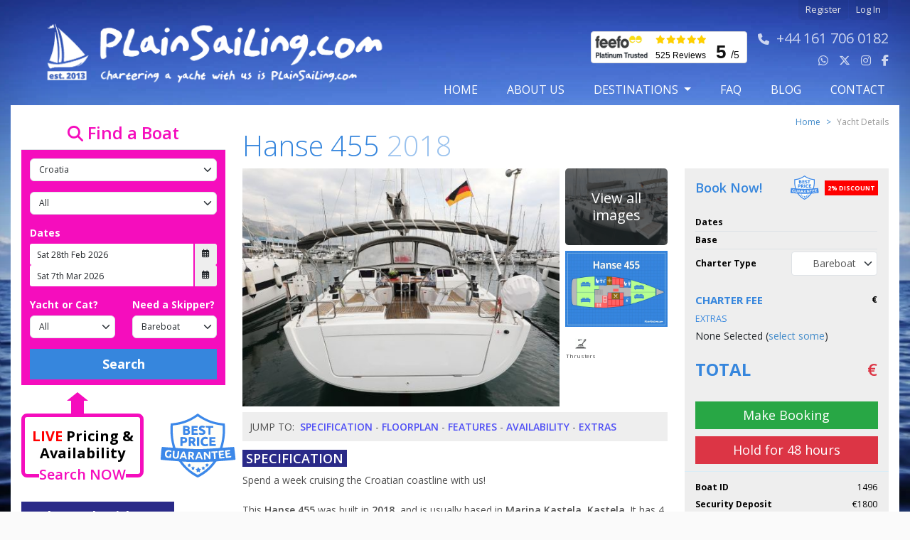

--- FILE ---
content_type: text/html; charset=UTF-8
request_url: https://plainsailing.com/yachts/hanse-455/1496
body_size: 39429
content:
<!DOCTYPE html>
<html lang="en">

<head>
    <meta charset="utf-8">
<meta name="viewport" content="width=device-width, initial-scale=1, maximum-scale=1">

<title>Yacht Charter - Hanse 455 (2018) - Kastela, Croatia - 1496</title>
<meta name="description" content="Charter from Kastela, Croatia - Hanse 455 (2018)  - Boat 1496 - Spend a week cruising the Croatian coastline in our 2018 Hanse 455!

She comfortably sleeps eight in 4 double cabins, with space for an extra two to...">


<link rel="apple-touch-icon" sizes="180x180" href=https://plainsailing.com/images/favicon/apple-touch-icon.png>
<link rel="icon" type="image/png" sizes="32x32" href=https://plainsailing.com/images/favicon/favicon-32x32.png>
<link rel="icon" type="image/png" sizes="16x16" href=https://plainsailing.com/images/favicon/favicon-16x16.png>
<link rel="manifest" href=https://plainsailing.com/images/favicon/site.webmanifest>
<link rel="mask-icon" href=https://plainsailing.com/images/favicon/safari-pinned-tab.svg color="#5bbad5">
<meta name="msapplication-TileColor" content="#9f00a7">
<meta name="theme-color" content="#ffffff">
<meta name="format-detection" content="telephone=no" />

<meta name="csrf-token" content="JywJBTZNfK4QR2S2TvvzYTWM3qT2HOq7Ikq76psE">

    <meta name="robots" content="index, follow" />
    <link rel="canonical" href="https://plainsailing.com/home/404" />

<meta property="og:site_name" content="Plainsailing.com" />
<meta property="og:title" content="Yacht Charter - Hanse 455 (2018) - Kastela, Croatia - 1496">
<meta property="og:description" content="Charter from Kastela, Croatia - Hanse 455 (2018)  - Boat 1496 - Spend a week cruising the Croatian coastline in our 2018 Hanse 455!

She comfortably sleeps eight in 4 double cabins, with space for an extra two to...">
<meta property="og:url" content="https://plainsailing.com/yachts/hanse-455/1496" />

<link rel="preload" href="https://plainsailing.com/vendors/bootstrap/css/bootstrap.min.css" as="style" onload="this.onload=null;this.rel='stylesheet'">
<noscript><link rel="stylesheet" href="https://plainsailing.com/vendors/bootstrap/css/bootstrap.min.css"></noscript>
<link rel="preload" as="style" href="https://plainsailing.com/build/assets/jquery-BAOhQnN8.css" /><link rel="stylesheet" href="https://plainsailing.com/build/assets/jquery-BAOhQnN8.css" /><link rel="stylesheet" href="https://plainsailing.com/vendors/swiperjs/css/swiper-bundle.min.css">
<link rel="stylesheet" href="https://cdnjs.cloudflare.com/ajax/libs/font-awesome/6.5.1/css/all.min.css"
    crossorigin="anonymous" referrerpolicy="no-referrer" />

<script src="https://plainsailing.com/vendors/jquery/jquery-3.7.1.min.js"></script>


<script src="https://plainsailing.com/vendors/jquery.datepick/js/jquery.plugin.min.js" defer></script>
<script src="https://plainsailing.com/vendors/jquery.datepick/js/jquery.datepick.min.js" defer></script>
<script src="https://plainsailing.com/vendors/popperjs/js/popper.min.js" defer></script>
<script src="https://plainsailing.com/vendors/bootstrap/js/bootstrap.bundle.min.js" defer></script>
<script src="https://plainsailing.com/vendors/swiperjs/js/swiper-bundle.min.js"></script>

<script src="https://plainsailing.com/vendors/jquery-ui/js/jquery-ui.min.js"></script>



<link rel="modulepreload" href="https://plainsailing.com/build/assets/sidebar-KUqcSbzd.js" /><link rel="modulepreload" href="https://plainsailing.com/build/assets/header-B7JVsCUi.js" /><script type="module" src="https://plainsailing.com/build/assets/sidebar-KUqcSbzd.js"></script><script type="module" src="https://plainsailing.com/build/assets/header-B7JVsCUi.js"></script>

<link rel="stylesheet" href="https://cdn.datatables.net/1.11.5/css/jquery.dataTables.min.css">



    <!-- Include fresco JS files from the vendors folder-->
    <script src="https://plainsailing.com/vendors/fresco/js/fresco.min.js"></script>
    <!-- Include fresco CSS files from the vendors folder-->
    <link rel="stylesheet" href="https://plainsailing.com/vendors/fresco/css/fresco.min.css">
<!-- Include User JS and SCSS -->

<script src="https://plainsailing.com/vendors/infinite-scroll/js/infinite-scroll.pkgd.min.js"></script>

    <!--Start of Tawk.to Script-->
            <script async defer type="text/javascript">
            var Tawk_API = Tawk_API || {},
                Tawk_LoadStart = new Date();
            window.addEventListener('load', function() {
                var s1 = document.createElement("script"),
                    s0 = document.getElementsByTagName("script")[0];
                s1.async = true;
                s1.src = 'https://embed.tawk.to/59b90691c28eca75e461fc92/default';
                s1.charset = 'UTF-8';
                s1.setAttribute('crossorigin', '*');
                s0.parentNode.insertBefore(s1, s0);
            });
        </script>
    <!--End of Tawk.to Script-->


<!-- Global site tag (gtag.js) - Google Analytics -->
<script async src='https://www.googletagmanager.com/gtag/js?id=G-SY702PNZRS'></script>
<script>
    function noMap() {
        // This is your callback function to initialize the map
        // var map = new google.maps.Map(document.getElementById('map'), {
        // center: { lat: -34.397, lng: 150.644 },
        // zoom: 8
        // });
    }
    window.dataLayer = window.dataLayer || [];

    function gtag() {
        dataLayer.push(arguments);
    }
    gtag('js', new Date());
    gtag('config', 'G-SY702PNZRS');
</script>

<!-- Google Tag Manager -->
<script>
    (function(w, d, s, l, i) {
        w[l] = w[l] || [];
        w[l].push({
            'gtm.start': new Date().getTime(),
            event: 'gtm.js'
        });
        var f = d.getElementsByTagName(s)[0],
            j = d.createElement(s),
            dl = l != 'dataLayer' ? '&l=' + l : '';
        j.async = true;
        j.src =
            'https://www.googletagmanager.com/gtm.js?id=' + i + dl;
        f.parentNode.insertBefore(j, f);
    })(window, document, 'script', 'dataLayer', 'GTM-KXPCXRQ');
</script>
<!-- End Google Tag Manager -->





<link rel="preload" as="style" href="https://plainsailing.com/build/assets/user-DEv_pPjE.css" /><link rel="modulepreload" href="https://plainsailing.com/build/assets/user-BYqKWgL8.js" /><link rel="stylesheet" href="https://plainsailing.com/build/assets/user-DEv_pPjE.css" /><script type="module" src="https://plainsailing.com/build/assets/user-BYqKWgL8.js"></script></head>

<body class="ps-body">
    <div class="container ps-container">
        <div class="row justify-content-center">
            <div class="col-12 col=sm-12 col-md-12 col-lg-12 col-xl-12 col-xxl-12">
                <header class="clearfix ps-header">
                    <nav class="navbar navbar-expand-lg p-0 ps-navbar" aria-label="Navbar">
    <div class="container-fluid p-0">
        <a class="navbar-brand" href="/">
                        <img class="d-none d-lg-block ps-website-logo" src="https://plainsailing.com/images/logo/site-logo.webp" alt="Website Logo">
                        <span class="d-block d-lg-none ps-mobile-logo">
                <img class="logo-icon" src="https://plainsailing.com/images/logo/mobile/logo-icon.png" alt="Mobil Logo Icon">
                <img class="logo-text ps-pl-5" src="https://plainsailing.com/images/logo/mobile/logo-text.png" alt="Mobile Logo Text">
            </span>
        </a>
        <button class="navbar-toggler" type="button" data-bs-toggle="collapse" data-bs-target="#navbarSupportedContent" aria-controls="navbarSupportedContent" aria-expanded="false" aria-label="Toggle navigation">
            <span class="navbar-toggler-icon"></span>
        </button>
        <div class="collapse navbar-collapse flex-row align-items-start flex-lg-column align-items-lg-end" id="navbarSupportedContent">
                        <ul id="navigationSecondary" class="navbarlogin list-group list-group-horizontal ps-pr-15">
                <li><a href="/user/register">Register</a></li>
                <li><a href="/login">Log In</a></li>
            </ul>
                                                <div class="d-flex ps-pr-15">
                <div id="block-feefo-reviews-feefo-badge" class="d-none d-lg-block block-feefo-reviews de-feefo ps-pr-10">
                    <a href="https://www.feefo.com/en-US/reviews/plain-sailing?withMedia=false&timeFrame=ALL&displayFeedbackType=BOTH" target="_blank" rel="noopener">

                        <div class="feefo-badge">
                            <img class="service-logo" src="https://plainsailing.com/images/logo/feefo.gif" alt="Feefo Service Rating" width="75" height="35">
                            <div class="badge-stars" width="75" height="14">
                                <i class="feefowidget-star fa-solid fa-star"></i>
                                <i class="feefowidget-star fa-solid fa-star"></i>
                                <i class="feefowidget-star fa-solid fa-star"></i>
                                <i class="feefowidget-star fa-solid fa-star"></i>
                                <i class="feefowidget-star fa-solid fa-star"></i>
                            </div>
                            <div class="review-count"><span itemprop="reviewCount" content="">525 Reviews</div>                            
                                                        <div class="badge-score">
                                <span class="ratingValue" itemprop="ratingValue"
                                    content="5">
                                    5
                                </span>
                                <span class="feefo_max_rating" itemprop="bestRating" content="5">/</span>5
                            </div>

                        </div>
                    </a>
                </div>

                <p id="navigationContact" class="d-none d-lg-block">
                                                <i class="fa fa-phone phone-icon-size"></i><a class="ext" href="tel:+44 161 706 0182"><span>+44 161 706 0182</span>
                        </a>
                                        <br>
                    <a class="ext" style="text-decoration: none;" href="https://wa.me/447753801869" target="_blank" rel="nofollow noopener">
                        <i class="fa-brands fa-whatsapp"></i>
                    </a>
                    <a class="ext" style="text-decoration: none;" href="https://twitter.com/plainsailing" target="_blank" rel="noopener">
                        <i class="fa-brands fa-x-twitter"></i>
                    </a>
                    <a class="ext" style="text-decoration: none;" href="https://instagram.com/plainsailing" target="_blank" rel="noopener">
                        <i class="fa-brands fa-instagram"></i>
                    </a>
                    <a class="ext" style="text-decoration: none;" href="https://facebook.com/Plainsailing" target="_blank" rel="noopener">
                        <i class="fa-brands fa-facebook-f"></i>
                    </a>
                </p>

            </div>
            
            <ul id="navigationPrimary" class="navbar-nav ms-auto mb-2 mb-lg-0">
                <li class="nav-item">
                    <a class="nav-link " aria-current="page" href="https://plainsailing.com">Home</a>
                </li>
                <li class="nav-item">
                    <a class="nav-link " href="https://plainsailing.com/about">about us</a>
                </li>
                <li class="nav-item d-block d-lg-none">
                    <a class="nav-link " href="https://plainsailing.com/destinations">Destinations</a>
                </li>
                <li id="destinationsMenuTrigger" class="nav-item dropdown d-none d-lg-inline ">
                    <a href="#" class="nav-link dropdown-toggle " role="button" data-bs-toggle="dropdown" aria-expanded="false">
                        Destinations
                    </a>
                    <div id="destinationsMenu" class="dropdown-menu ps-m-15 ps-py-0">
                        <div class="swiper destinationsMenuSwiper">
                            <div class="swiper-pagination top-0"></div>
                            <div class="swiper-button-prev ps-swiper-button"></div>
                            <div class="swiper-button-next ps-swiper-button"></div>
                            <div class="swiper-wrapper">
                                                                                                                                                <div class="swiper-slide ps-swiper-slide">
                                            <a class="ps-destination-a" href="/destinations/greece/athens" style="background-image:url('/storage/i/destinationguides/27/athens_s.jpg');">
                                                <span class="ps-destination-title">Athens</span>
                                            </a>
                                        </div>
                                                                                                                                                                                    <div class="swiper-slide ps-swiper-slide">
                                            <a class="ps-destination-a" href="/destinations/croatia/split" style="background-image:url('/storage/i/destinationguides/35/split_s.jpg');">
                                                <span class="ps-destination-title">Split</span>
                                            </a>
                                        </div>
                                                                                                                                                                                    <div class="swiper-slide ps-swiper-slide">
                                            <a class="ps-destination-a" href="/destinations/croatia/dubrovnik" style="background-image:url('/storage/i/destinationguides/39/dubrov_s.jpg');">
                                                <span class="ps-destination-title">Dubrovnik</span>
                                            </a>
                                        </div>
                                                                                                                                                                                    <div class="swiper-slide ps-swiper-slide">
                                            <a class="ps-destination-a" href="/destinations/caribbean/antigua" style="background-image:url('/storage/i/destinationguides/67/ebe65605f8fab1cff9b34da78a48edc2_s.jpg');">
                                                <span class="ps-destination-title">Antigua</span>
                                            </a>
                                        </div>
                                                                                                                                                                                    <div class="swiper-slide ps-swiper-slide">
                                            <a class="ps-destination-a" href="/destinations/montenegro/tivat" style="background-image:url('/storage/i/destinationguides/47/62f9fec9ade45c75a7baa38e19e3dca8_s.jpg');">
                                                <span class="ps-destination-title">Tivat</span>
                                            </a>
                                        </div>
                                                                                                                                                                                    <div class="swiper-slide ps-swiper-slide">
                                            <a class="ps-destination-a" href="/destinations/caribbean/bahamas" style="background-image:url('/storage/i/destinationguides/66/1157f2c1d8657826ed2a32e264ad7365_s.jpg');">
                                                <span class="ps-destination-title">Bahamas</span>
                                            </a>
                                        </div>
                                                                                                                                                                                    <div class="swiper-slide ps-swiper-slide">
                                            <a class="ps-destination-a" href="/destinations/caribbean/grenada" style="background-image:url('/storage/i/destinationguides/69/509b5bfbbd20e1f42c6e86330a573102_s.jpg');">
                                                <span class="ps-destination-title">Grenada</span>
                                            </a>
                                        </div>
                                                                                                                                                                                    <div class="swiper-slide ps-swiper-slide">
                                            <a class="ps-destination-a" href="/destinations/caribbean/british-virgin-islands" style="background-image:url('/storage/i/destinationguides/68/3f18df5533727a5f874b4d17368abc8a_s.jpg');">
                                                <span class="ps-destination-title">British Virgin Islands</span>
                                            </a>
                                        </div>
                                                                                                                                                                                    <div class="swiper-slide ps-swiper-slide">
                                            <a class="ps-destination-a" href="/destinations/croatia/trogir" style="background-image:url('/storage/i/destinationguides/37/8b445d79bb31319eea459c8d47839303_s.jpg');">
                                                <span class="ps-destination-title">Trogir</span>
                                            </a>
                                        </div>
                                                                                                                                                                                    <div class="swiper-slide ps-swiper-slide">
                                            <a class="ps-destination-a" href="/destinations/malta/valletta" style="background-image:url('/storage/i/destinationguides/55/e0680c36e49728f5d381720fbb1357a3_s.jpg');">
                                                <span class="ps-destination-title">Valletta</span>
                                            </a>
                                        </div>
                                                                                                                                                                                    <div class="swiper-slide ps-swiper-slide">
                                            <a class="ps-destination-a" href="/destinations/spain/tenerife" style="background-image:url('/storage/i/destinationguides/61/7577dedd2f679f5adc7559205dfb1cd8_s.webp');">
                                                <span class="ps-destination-title">Tenerife</span>
                                            </a>
                                        </div>
                                                                                                                                                                                    <div class="swiper-slide ps-swiper-slide">
                                            <a class="ps-destination-a" href="/destinations/croatia/biograd" style="background-image:url('/storage/i/destinationguides/40/574f0d75f81966d9104045ffcbe7fce2_s.webp');">
                                                <span class="ps-destination-title">Biograd</span>
                                            </a>
                                        </div>
                                                                                                                                                                                    <div class="swiper-slide ps-swiper-slide">
                                            <a class="ps-destination-a" href="/destinations/croatia/jezera" style="background-image:url('/storage/i/destinationguides/41/dbb45854cbea9466bb1c841de45652a1_s.jpg');">
                                                <span class="ps-destination-title">Jezera</span>
                                            </a>
                                        </div>
                                                                                                                                                                                    <div class="swiper-slide ps-swiper-slide">
                                            <a class="ps-destination-a" href="/destinations/croatia/kastela" style="background-image:url('/storage/i/destinationguides/38/05e0a3b7712e74ee8dd8fd7cf3d126ea_s.jpg');">
                                                <span class="ps-destination-title">Kastela</span>
                                            </a>
                                        </div>
                                                                                                                                                                                    <div class="swiper-slide ps-swiper-slide">
                                            <a class="ps-destination-a" href="/destinations/croatia/pula" style="background-image:url('/storage/i/destinationguides/42/c0ccbeeaffba45f82648e6c11c9184e1_s.jpg');">
                                                <span class="ps-destination-title">Pula</span>
                                            </a>
                                        </div>
                                                                                                                                                                                    <div class="swiper-slide ps-swiper-slide">
                                            <a class="ps-destination-a" href="/destinations/croatia/zadar" style="background-image:url('/storage/i/destinationguides/36/2e6646f0c8c3fb6c168fd3a1badaa803_s.jpg');">
                                                <span class="ps-destination-title">Zadar</span>
                                            </a>
                                        </div>
                                                                                                                                                                                    <div class="swiper-slide ps-swiper-slide">
                                            <a class="ps-destination-a" href="/destinations/greece/corfu" style="background-image:url('/storage/i/destinationguides/32/27f50133e81a144deca48abbed25850a_s.jpg');">
                                                <span class="ps-destination-title">Corfu</span>
                                            </a>
                                        </div>
                                                                                                                                                                                    <div class="swiper-slide ps-swiper-slide">
                                            <a class="ps-destination-a" href="/destinations/greece/kefalonia" style="background-image:url('/storage/i/destinationguides/44/e32b2720885599723cfef4cd1dd38dec_s.jpg');">
                                                <span class="ps-destination-title">Kefalonia</span>
                                            </a>
                                        </div>
                                                                                                                                                                                    <div class="swiper-slide ps-swiper-slide">
                                            <a class="ps-destination-a" href="/destinations/greece/kos" style="background-image:url('/storage/i/destinationguides/31/73607420286e6d0289765c18f874df45_s.jpg');">
                                                <span class="ps-destination-title">Kos</span>
                                            </a>
                                        </div>
                                                                                                                                                                                    <div class="swiper-slide ps-swiper-slide">
                                            <a class="ps-destination-a" href="/destinations/greece/lavrio" style="background-image:url('/storage/i/destinationguides/33/8eaeacac94e859df2c9dd2410b1ad26d_s.jpg');">
                                                <span class="ps-destination-title">Lavrio</span>
                                            </a>
                                        </div>
                                                                                                                                                                                    <div class="swiper-slide ps-swiper-slide">
                                            <a class="ps-destination-a" href="/destinations/greece/lefkas" style="background-image:url('/storage/i/destinationguides/28/0710db5c74db201dafec99cf9106781f_s.jpg');">
                                                <span class="ps-destination-title">Lefkas</span>
                                            </a>
                                        </div>
                                                                                                                                                                                    <div class="swiper-slide ps-swiper-slide">
                                            <a class="ps-destination-a" href="/destinations/greece/preveza" style="background-image:url('/storage/i/destinationguides/43/be08e99aaee1484ba355d5dbf1195dda_s.jpg');">
                                                <span class="ps-destination-title">Preveza</span>
                                            </a>
                                        </div>
                                                                                                                                                                                    <div class="swiper-slide ps-swiper-slide">
                                            <a class="ps-destination-a" href="/destinations/greece/rhodes" style="background-image:url('/storage/i/destinationguides/30/1d185a0461bf7a38323b5e6fd880463d_s.jpg');">
                                                <span class="ps-destination-title">Rhodes</span>
                                            </a>
                                        </div>
                                                                                                                                                                                    <div class="swiper-slide ps-swiper-slide">
                                            <a class="ps-destination-a" href="/destinations/greece/skiathos" style="background-image:url('/storage/i/destinationguides/29/572bceea118bb2eed781debe19f94e6c_s.jpg');">
                                                <span class="ps-destination-title">Skiathos</span>
                                            </a>
                                        </div>
                                                                                                                                                                                    <div class="swiper-slide ps-swiper-slide">
                                            <a class="ps-destination-a" href="/destinations/greece/volos" style="background-image:url('/storage/i/destinationguides/45/f03a8b49739f9ec0a61863536afbfb67_s.jpg');">
                                                <span class="ps-destination-title">Volos</span>
                                            </a>
                                        </div>
                                                                                                                                                                                    <div class="swiper-slide ps-swiper-slide">
                                            <a class="ps-destination-a" href="/destinations/turkey/fethiye" style="background-image:url('/storage/i/destinationguides/57/d993e50e8c727f4a22d035211ceadc11_s.jpg');">
                                                <span class="ps-destination-title">Fethiye</span>
                                            </a>
                                        </div>
                                                                                                                                                                                    <div class="swiper-slide ps-swiper-slide">
                                            <a class="ps-destination-a" href="/destinations/turkey/gocek" style="background-image:url('/storage/i/destinationguides/58/d97cc61dc1f37457de5325158943f8b1_s.webp');">
                                                <span class="ps-destination-title">Göcek</span>
                                            </a>
                                        </div>
                                                                                                                                                                                    <div class="swiper-slide ps-swiper-slide">
                                            <a class="ps-destination-a" href="/destinations/turkey/marmaris" style="background-image:url('/storage/i/destinationguides/56/7faa12cdba0867d910558562a15238da_s.jpg');">
                                                <span class="ps-destination-title">Marmaris</span>
                                            </a>
                                        </div>
                                                                                                                                                                                    <div class="swiper-slide ps-swiper-slide">
                                            <a class="ps-destination-a" href="/destinations/spain/barcelona" style="background-image:url('/storage/i/destinationguides/62/2e890dcdaa3f50114d7867c2bbc45752_s.jpg');">
                                                <span class="ps-destination-title">Barcelona</span>
                                            </a>
                                        </div>
                                                                                                                                                                                    <div class="swiper-slide ps-swiper-slide">
                                            <a class="ps-destination-a" href="/destinations/spain/ibiza" style="background-image:url('/storage/i/destinationguides/59/88ab7494157073fff5ce36da0333d6bc_s.jpg');">
                                                <span class="ps-destination-title">Ibiza</span>
                                            </a>
                                        </div>
                                                                                                                                                                                    <div class="swiper-slide ps-swiper-slide">
                                            <a class="ps-destination-a" href="/destinations/spain/lanzarote" style="background-image:url('/storage/i/destinationguides/60/230ad55c7688a5416b3153bdfa52a28d_s.jpg');">
                                                <span class="ps-destination-title">Lanzarote</span>
                                            </a>
                                        </div>
                                                                                                                                                                                    <div class="swiper-slide ps-swiper-slide">
                                            <a class="ps-destination-a" href="/destinations/spain/palma" style="background-image:url('/storage/i/destinationguides/64/03b78611affbf14a0b48d6cb2e799e23_s.jpg');">
                                                <span class="ps-destination-title">Palma</span>
                                            </a>
                                        </div>
                                                                                                                                                                                    <div class="swiper-slide ps-swiper-slide">
                                            <a class="ps-destination-a" href="/destinations/spain/portocolom" style="background-image:url('/storage/i/destinationguides/63/260f082c3c212e2c1050fcc01533390b_s.jpg');">
                                                <span class="ps-destination-title">Portocolom</span>
                                            </a>
                                        </div>
                                                                                                                                                                                    <div class="swiper-slide ps-swiper-slide">
                                            <a class="ps-destination-a" href="/destinations/france/corsica" style="background-image:url('/storage/i/destinationguides/49/fd8fa6b0d2dce70f18eb4100ea138d50_s.webp');">
                                                <span class="ps-destination-title">Corsica</span>
                                            </a>
                                        </div>
                                                                                                                                                                                    <div class="swiper-slide ps-swiper-slide">
                                            <a class="ps-destination-a" href="/destinations/france/cote-dazur" style="background-image:url('/storage/i/destinationguides/48/ac9ab0278a967cbed305e5189846eb85_s.jpg');">
                                                <span class="ps-destination-title">Cote dAzur</span>
                                            </a>
                                        </div>
                                                                                                                                                                                    <div class="swiper-slide ps-swiper-slide">
                                            <a class="ps-destination-a" href="/destinations/italy/marsala" style="background-image:url('/storage/i/destinationguides/51/7deeedaa3d89d2a82bcf34d632f3e1af_s.jpg');">
                                                <span class="ps-destination-title">Marsala</span>
                                            </a>
                                        </div>
                                                                                                                                                                                    <div class="swiper-slide ps-swiper-slide">
                                            <a class="ps-destination-a" href="/destinations/italy/portorosa" style="background-image:url('/storage/i/destinationguides/52/db0193edf949859f901498363979ddb5_s.jpg');">
                                                <span class="ps-destination-title">Portorosa</span>
                                            </a>
                                        </div>
                                                                                                                                                                                    <div class="swiper-slide ps-swiper-slide">
                                            <a class="ps-destination-a" href="/destinations/italy/salerno" style="background-image:url('/storage/i/destinationguides/53/ae5d10ff1df617e12b6f37fa11551f73_s.jpg');">
                                                <span class="ps-destination-title">Salerno</span>
                                            </a>
                                        </div>
                                                                                                                                                                                    <div class="swiper-slide ps-swiper-slide">
                                            <a class="ps-destination-a" href="/destinations/italy/sardinia" style="background-image:url('/storage/i/destinationguides/54/998349914a967de7b6d755a7f12c00d5_s.jpg');">
                                                <span class="ps-destination-title">Sardinia</span>
                                            </a>
                                        </div>
                                                                                                                                                                                    <div class="swiper-slide ps-swiper-slide">
                                            <a class="ps-destination-a" href="/destinations/italy/tuscany" style="background-image:url('/storage/i/destinationguides/50/6f4972380e65238e1062b747d37554d4_s.jpg');">
                                                <span class="ps-destination-title">Tuscany</span>
                                            </a>
                                        </div>
                                                                                                                                                                                    <div class="swiper-slide ps-swiper-slide">
                                            <a class="ps-destination-a" href="/destinations/england/solent" style="background-image:url('/storage/i/destinationguides/65/48d381d3b1f1e9050887fe9179efee7c_s.jpg');">
                                                <span class="ps-destination-title">Solent</span>
                                            </a>
                                        </div>
                                                                                                                                                                                    <div class="swiper-slide ps-swiper-slide">
                                            <a class="ps-destination-a" href="/destinations/scotland/largs" style="background-image:url('/storage/i/destinationguides/4/f09bd47a01d011c0074bf316d5f4e228_s.jpg');">
                                                <span class="ps-destination-title">Largs</span>
                                            </a>
                                        </div>
                                                                                                </div>

                        </div>
                        <a class="seeAllDestinations view-width text-uppercase" href="https://plainsailing.com/destinations">
                            <i class="fa-solid fa-chevron-right"></i>
                            VIEW ALL DESTINATIONS
                        </a>
                    </div>
                </li>

                <li class="nav-item">
                    <a class="nav-link " href="https://plainsailing.com/faq">FAQ</a>
                </li>
                <li class="nav-item">
                    <a class="nav-link " href="https://plainsailing.com/blog">blog</a>
                </li>
                <li class="nav-item">
                    <a class="nav-link " href="https://plainsailing.com/contact">contact</a>
                </li>
            </ul>
        </div>
    </div>
</nav>
                </header>
                <section>

                                        
                                    </section>

                <div id="mainContent" class="clearfix ps-main-content">
                    <div class="container-fluid">
                        <div class="row">
                                                                            <div
                            class="col-12 col-sm-12 col-md-12 col-lg-3 col-xl-3 col-xx-3 position-relative ps-sidebar">
                                                            <div class="ps-mobile-search-sticky sticky-top">
        <div class="accordion ps-sidebar-accordion ps-mb-10" id="searchToggle">
        <div class="accordion-item">
            <h2 class="accordion-header" id="accordionHeading">
                <button class="accordion-button searchtoggleaccordion-button" type="button" data-bs-toggle="collapse" data-bs-target="#searchCollapse" aria-expanded="true" aria-controls="searchCollapse">
                    <h3 class="ps-searchbar-heading"><i class="fa fa-search"></i> Find a Boat
                    </h3>
                </button>
            </h2>
            <div id="searchCollapse" class="accordion-collapse collapse" aria-labelledby="accordionHeading" data-bs-parent="#searchToggle">
                <div class="accordion-body pb-2">
                    <form class="form-horizontal ps-sidebar-form" id="searchForm" name="searchForm" action="https://plainsailing.com/search" method="post" class="ps-form-search" novalidate="novalidate">
                        <input type="hidden" name="_token" value="JywJBTZNfK4QR2S2TvvzYTWM3qT2HOq7Ikq76psE" autocomplete="off">                        <div class="form-group ps-mb-15 d-none">
                            <select class="form-select ps-form-select" aria-label="region" placeholder="region" name="region_id" id="search_region_id" required></select>
                        </div>
                        <div class="form-group ps-mb-15">
                            <select class="form-select ps-form-select" aria-label="Country" placeholder="Country" name="country_id" id="search_country_id" required></select>
                        </div>
                        <div class="form-group ps-mb-15">
                            <select class="form-select ps-form-select" aria-label="Port" placeholder="Port" name="port_id" id="search_port_id"></select>
                        </div>

                        
                        <div class="form-group ps-mb-15">
                            <label class="searchform_label_heading form-label ps-form-label" for="charter_type">Dates</label>
                            <div class="ps-date-range">
                                <div class="input-group">
                                    <input type="text" id="date_range_from_human" name="date_range_from_human" value="Sat 28th Feb 2026" class="form-control hasDatepick ps-form-date" autocomplete="off" placeholder="From" />
                                    <input type="hidden" id="date_range_from" name="date_range_from" value="Sat 28th Feb 2026" class="form-control" autocomplete="off" placeholder="From" />
                                    <span class="input-group-addon" id="date_range_from_trigger" style="cursor: pointer;"><i class="fa-regular fa-calendar-days"></i></span>
                                </div>


                                <div class="input-group">
                                    <input type="text" id="date_range_to_human" name="date_range_to_human" value="Sat 7th Mar 2026" class="form-control hasDatepick ps-form-date" autocomplete="off" placeholder="To" />
                                    <input type="hidden" id="date_range_to" name="date_range_to" value="Sat 7th Mar 2026" class="form-control" autocomplete="off" placeholder="To" />
                                    <span class="input-group-addon" id="date_range_to_trigger"><i class="fa-regular fa-calendar-days"></i></span>
                                </div>
                            </div>
                        </div>

                        <div class="form-group row ps-mb-15">
                            <div class="col-6">
                                <label class="searchform_label_heading form-label ps-form-label" for="type">Yacht or Cat?</label>
                                <select id="yacht_type" name="yacht_type" class="form-select ps-form-select yacht_type_admin">
                                    <option value="">All</option>
                                    <option value="Yacht" >
                                        Yacht
                                    </option>
                                    <option value="Catamaran" >
                                        Catamaran
                                    </option>
                                </select>
                            </div>
                            <div class="col-6">
                                <label class="searchform_label_heading form-label ps-form-label" for="charter_type">Need a Skipper?</label>
                                <select id="charter_type" name="charter_type" class="required charter_type_admin form-select ps-form-select">
                                    <option value="bareboat" >
                                        Bareboat
                                    </option>
                                    <option value="skippered" >
                                        Skippered
                                    </option>
                                </select>
                            </div>
                        </div>

                        <div class="form-group">
                            <input type="submit" name="searchSubmit" value="Search" class="btn w-100 border-0 rounded-0 ps-btn-search-submit ps-py-10">
                        </div>
                    </form>
            </div>
        </div>
    </div>
</div>

<div class="arrowstyle d-none d-lg-flex" data-show-mobile-default="0">
    <div class="up-arrow"></div>
    <div class="arrow-bottom"></div>
    <div class="no-padding gallery-padding-bottom home-gallery-image gallery-image-home live-price-box d-flex mb-lg-4 mb-0">
        <!-- Text column -->
        <div class="search-gallery">
            <div class="search-gallery-one"><span>LIVE </span>Pricing &amp; Availability</div>
            <div class="search-gallery-three d-none d-lg-block">Search NOW</div>
        </div>
        <!-- Image column -->
        <div class="ms-4 m-lg-0 ms-lg-4">
            <a href="https://plainsailing.com/blog/best-price-guarantee" class="img-fluid me-2" target="_blank" rel="noopener noreferrer">
                <img src="https://plainsailing.com/images/price-guarantee/price.svg"
                    alt="Best Price Guarantee"
                    class="w-full block ps-height-90 price-images">
            </a>
        </div>
    </div>
</div>
        <div class="d-none d-lg-block">
        <div class="card border-0 ps-sidebar-card">
            <h3 class="card-heading border-remove ps-why-book-withus">
                <span class="ps-sidebar-home">Why Book With Us? </span>
            </h3>
            <div class="card-body ps-book-withus-section">
                <p>Competitive prices, <strong>Exceptional Service</strong></p>
                <p><strong>ONLY</strong> Professional Charter Fleets</p>
                <p>Rated <strong>4.9/5</strong> on Feefo</p>
                <p>Super-low <strong>25%</strong> deposit</p>
            </div>
        </div>
        <div class="ps-mailing-list-signup">
            <div class="en-clr mailing-list ps-mailing-list ps-text-clear">
                <i class="fa fa-fw fa-envelope sidebar-en-icon"></i>
                <span class="sidebar-en-title"> Exclusive offers &amp; news!</span>
                <a class="btn btn-success ps-envelope-btn" href="#" id="mailingListSignUpTrigger">
                    Sign Up
                </a>
            </div>

            <div class="en-email ps-signup-email" id="mailingListSignUpBox" style="display:none">
                <form name="mailingListSignUpForm" class="ps-newsletter-form" id="mailingListSignUpForm" method="post" action="/sign-up">
                    <input type="hidden" name="_token" value="JywJBTZNfK4QR2S2TvvzYTWM3qT2HOq7Ikq76psE" autocomplete="off">                    <input type="email" name="mailingListSignUpEmailAddress" id="mailingListSignUpEmailAddress" value="" placeholder="Enter email address" class="required ps-newsletter-email">
                    <input type="submit" name="submitMailingListSignUpForm" value="Sign Up" class="btn btn-success ps-envelope-btn">
                </form>
            </div>
        </div>
    </div>
    </div>


<script>
        let ticking = false;
    let lastScrollY = 0;
    let hideBanner = false;

    function handleScroll() {
        let element = document.querySelector(".ps-mobile-search-sticky");
        if (!element) return;
        
        // Check if searchCollapse is expanded - NEVER hide banner
        let searchCollapse = $('#searchCollapse');
        if (searchCollapse.hasClass('show')) {
            $(".ps-mobile-search-sticky .arrowstyle").removeClass("d-none").addClass("d-flex");
            return; // Exit early - always show banner when expanded
        }
        
        let rect = element.getBoundingClientRect();
        let banner = $(".ps-mobile-search-sticky .arrowstyle");
        
        if ($(window).width() < 992) {
            let scrollY = $(window).scrollTop();
            let scrollingDown = scrollY > lastScrollY;
            lastScrollY = scrollY;
            
            // Hide only when: sticky at top + scrolling down + collapse NOT expanded
            if (rect.top <= 10 && scrollingDown) {
                banner.removeClass("d-flex").addClass("d-none");
                hideBanner = true;
            } 
            // Show only when scrolled up significantly
            else if (hideBanner && rect.top > 50) {
                banner.removeClass("d-none").addClass("d-flex");
                hideBanner = false;
            }
        }
    }

    $(window).on("scroll", function () {
        if (!ticking) {
            window.requestAnimationFrame(function() {
                handleScroll();
                ticking = false;
            });
            ticking = true;
        }
    });

    // $.validator.setDefaults({
    //     ignore: [],
    //     debug: false,
    //     success: "valid",
    //     errorElement: "span",
    //     errorClass: 'error',
    //     errorPlacement: function(error, element) {
    //         error.appendTo($('label[for="' + element.attr('id') + '"]'));
    //     },
    //     highlight: function(element) {
    //         $(element).addClass("error");
    //     },
    //     unhighlight: function(element) {
    //         $(element).removeClass("error");
    //     }
    // });

    // jQuery.extend(jQuery.validator.messages, {
    //     required: ''
    // });

    // $.validator.addClassRules("required", {
    //     required: true
    // });

    // $('#searchForm').validate();



    function initMobileLivePricingVisibility() {
        const $arrowBlock = $('.arrowstyle');
        const $searchCollapse = $('#searchCollapse');
        if (!$arrowBlock.length || !$searchCollapse.length) {
            return;
        }

        const mobileQuery = window.matchMedia('(max-width: 991.98px)');
        const showOnMobileByDefault = Number($arrowBlock.data('show-mobile-default')) === 1;

        const applyDesktopVisibility = () => {
            $arrowBlock.removeClass('d-none').addClass('d-lg-flex');
        };

        const applyMobileVisibility = (shouldShow) => {
            if (!mobileQuery.matches) {
                applyDesktopVisibility();
                return;
            }
            if (shouldShow) {
                $arrowBlock.removeClass('d-none').addClass('d-flex');
            } else {
                $arrowBlock.removeClass('d-flex').addClass('d-none');
            }
        };

        const syncVisibilityWithState = () => {
            if (!mobileQuery.matches) {
                applyDesktopVisibility();
                return;
            }
            // Always show on mobile (visibility is now controlled by scroll position via handleScroll)
            applyMobileVisibility(true);
            handleScroll();
        };

        syncVisibilityWithState();

        if (typeof mobileQuery.addEventListener === 'function') {
            mobileQuery.addEventListener('change', syncVisibilityWithState);
        } else if (typeof mobileQuery.addListener === 'function') {
            mobileQuery.addListener(syncVisibilityWithState);
        }

        $searchCollapse.on('shown.bs.collapse', function() {
            applyMobileVisibility(true);
            setTimeout(function() { handleScroll(); }, 50);
        });

        $searchCollapse.on('hidden.bs.collapse', function() {
            // Do not hide on close. Keep it visible (subject to scroll).
            applyMobileVisibility(true);
            setTimeout(function() { handleScroll(); }, 50);
        });
    }

    $(function() {
                        $('#search_port_id').val('4').trigger('change');
        setTimeout(function() {
            $('#search_country_id').val('4').trigger('change');
        }, 500);
        
        // onchange of region, load countries
        // $('#search_port_id' ).on('change', function() {
        let regionID = 4; //$(this).val();
        $.ajax({
            url: '/api/countriesnew.json',
            type: 'POST',
            headers: {
                'X-CSRF-TOKEN': "JywJBTZNfK4QR2S2TvvzYTWM3qT2HOq7Ikq76psE" // Include the CSRF token in the headers
            },
            data: 'region_id=' + regionID,
            dataType: 'json',
            success: function(json) {
                $('#search_country_id').empty();
                // $('#search_port_id' ).empty();

                if (json.status == 'success') {
                    $.each(json.data, function(index, value) {
                        let s = '<optgroup class="ps-country-region optionGroup" label="' + index + '">';
                        $.each(value, function(i, v) {
                            if (v.id == 3 || v.id == 4) {
                                s += '<option class="country-semi-bold ps-fs-12 optionChild" value="' + v.id + '">' + v.title + '</option>';
                            } else {
                                s += '<option class="ps-fs-12 optionChild" value="' + v.id + '">' + v.title + '</option>';
                            }
                        });

                        s += '</optgroup>';
                        $('#search_country_id').append(s);
                    });


                    if ($('#search_country_id').find('option').length) {
                        let countryId = '';
                        if (countryId !== '') {
                            $('#search_country_id').val(parseInt(countryId));
                        }
                        $('#search_country_id').trigger('change');
                    }
                }
            }
        });

        // });

        let def = '2026-02-28';
        let det = '2026-03-07';

        $('#search_country_id').on('change', function() {
            let countryID = $(this).val() || '4';
            $.ajax({
                url: '/api/airports.json',
                type: 'POST',
                headers: {
                 'X-CSRF-TOKEN': "JywJBTZNfK4QR2S2TvvzYTWM3qT2HOq7Ikq76psE" // Include the CSRF token in the headers
                },
                data: 'country_id=' + countryID,
                dataType: 'json',
                success: function(json) {
                    $('#search_port_id').empty();
                    if (json.status == 'success') {
                        $('#search_port_id').append($('<option>' + label_all + '</option>').attr('value', ''));
                        let previous_port = 0;
                        $.each(json.data, function(i, port) {
                            if (port.port_count > 1 && port.port_region_id != previous_port) {
                                previous_port = port.port_region_id;
                                if (port.port_region_id && port.port_region_title) {
                                    $('#search_port_id').append($('<option class="optionGroup"></option>').text(port.port_region_title).attr('value', 'main_area' + port.port_region_id));
                                }
                                $('#search_port_id').append($('<option class="optionChild">').text(' - ' + port.title).attr('value', port.id));
                            } else if (port.port_count > 1) {
                                $('#search_port_id').append($('<option class="optionChild">').text(' - ' + port.title).attr('value', port.id));
                            } else {
                                $('#search_port_id').append($('<option class="optionMain">').text(port.title).attr('value', port.id));
                            }
                        });
                        if ($('#search_port_id').find('option').length) {
                            let mainPortId = '';
                            if (mainPortId && $('#search_port_id option[value="' + mainPortId + '"]').length) {
                                // If the session port exists in the new list → select it
                                $('#search_port_id').val(mainPortId);
                            } else {
                                $('#search_port_id').val('');
                            }
                            $('#search_port_id').trigger('change');
                        }

                    } else {
                        // Handle error case if needed
                    }
                }
            });

            // on change country, show friday / saturday based on country OR flexible dates
            let dates = [];
            dates[0] = new Date(def);
            dates[1] = new Date(det);
            let label_all = 'All';
            country_id = $('#search_country_id').val();
            // Only adjust dates for countries with day restrictions (Greece, Croatia, England)
            // For flexible countries (Caribbean, etc.), keep the current selected dates
                        if (country_id == 2) {
                    // England: Friday to Friday
                    if (dates[0].getDay() != '5') {
                        dates[0] = new Date(dates[0].getFullYear(), dates[0].getMonth(), dates[0].getDate() - dates[0].getDay() + 5, 12, 0, 0);
                        dates[1] = new Date(dates[1].getFullYear(), dates[1].getMonth(), dates[1].getDate() - dates[1].getDay() + 5, 12, 0, 0);
                    }
                } else {
                    // Greece, Croatia: Saturday to Saturday
                    if (dates[0].getDay() != '6') {
                        dates[0] = new Date(dates[0].getFullYear(), dates[0].getMonth(), dates[0].getDate() - dates[0].getDay() + 6, 12, 0, 0);
                        dates[1] = new Date(dates[1].getFullYear(), dates[1].getMonth(), dates[1].getDate() - dates[1].getDay() + 6, 12, 0, 0);
                    }
            }
                        // For flexible countries, dates remain unchanged

            $('#date_range_from').val(moment(dates[0]).format('YYYY-MM-DD'));
            $('#date_range_to').val(moment(dates[1]).format('YYYY-MM-DD'));
            $('#date_range_from_human').val(moment(dates[0]).format('ddd Do MMM YYYY'));
            $('#date_range_to_human').val(moment(dates[1]).format('ddd Do MMM YYYY'));
            $('#date_range_from_human').datepick('option', 'defaultDate', $('#date_range_from').val());
            $('#date_range_to_human').datepick('option', 'defaultDate', $('#date_range_from').val());
            $('#date_range_to_human').datepick('option', 'minDate', $('#date_range_from').val());
            // End - on change country, show friday / saturday based on country
        });
        $('#date_range_from_human').datepick({
            dateFormat: $.datepick.W3C,
            defaultDate: def,
            firstDay: 6,
            onDate: noWeekends,
            onClose: function(dates) {
               let country_id = $('#search_country_id').val(); 
                dates[1] = dates[0];
                                if (dates[0].getDay() == '5') { // Friday to Friday booking
                    // Friday to Friday booking (England)
                    dates[1] = new Date(dates[1].getFullYear(), dates[1].getMonth(), dates[1].getDate() + 7, 12, 0, 0);
                } else {
                    // Saturday to Saturday booking (Greece, Croatia)
                    if (dates[0].getDay() != '6') { // Selected date is not Saturday
                        dates[1] = new Date(dates[1].getFullYear(), dates[1].getMonth(), dates[1].getDate() - dates[1].getDay() + 6, 12, 0, 0);
                    } else {
                        dates[1] = new Date(dates[1].getFullYear(), dates[1].getMonth(), dates[1].getDate() + 7, 12, 0, 0);
                    }
                }
                                $('#date_range_from').val(moment(dates[0]).format('YYYY-MM-DD'));
                $('#date_range_to').val(moment(dates[1]).format('YYYY-MM-DD'));
                $('#date_range_to_human').val(moment(dates[1]).format('ddd Do MMM YYYY'));
                $('#date_range_from_human').val(moment(dates[0]).format('ddd Do MMM YYYY'));
                $('#date_range_from_human').datepick('option', 'defaultDate', $('#date_range_from').val());
                $('#date_range_to_human').datepick('option', 'defaultDate', $('#date_range_from').val());
                $('#date_range_to_human').datepick('option', 'minDate', $('#date_range_from').val());
            },
            minDate: '2026-01-25',
                        maxDate: '2027-12-31',
        });

        $('#date_range_to_human').datepick({
            dateFormat: $.datepick.W3C,
            defaultDate: det,
            firstDay: 6,
            onDate: noWeekends,
            onClose: function(dates) {
                let country_id = $('#search_country_id').val();
                
                dates[1] = dates[0];
                                    dates[1] = new Date(dates[1].getFullYear(), dates[1].getMonth(), dates[1].getDate() - dates[1].getDay() + 6, 12, 0, 0);
                                // For Friday and flexible countries, use the selected date as-is

                $('#date_range_to').val(moment(dates[0]).format('YYYY-MM-DD'));
                $('#date_range_to_human').val(moment(dates[0]).format('ddd Do MMM YYYY'));
                $('#date_range_to_human').datepick('option', 'defaultDate', $('#date_range_to').val());
            },
            minDate: '2026-01-25',
                        maxDate: '2027-12-31',
        });

        $('#date_range_from_trigger').css({
            'cursor': 'pointer'
        }).on('click', function() {
            $('#date_range_from_human').focus();
            let country_id = $('#search_country_id').val();
                         if ((country_id == 3) || (country_id == 4))
                $('.datepick').append('<span class="middle">' + 'Looking to book non-Saturday / Shorter / Longer? Please contact us :)' + '</span>');
                    });
        
        $('#date_range_from_human').on('click', function() {
            let country_id = $('#search_country_id').val();
                        if ((country_id == 3) || (country_id == 4))
                if (($('.datepick').find('span.middle').length) == 0)
                    $('.datepick').append('<span class="middle">' + 'Looking to book non-Saturday / Shorter / Longer? Please contact us :)' + '</span>');
                    });
        
        $('#date_range_to_human').on('click', function() {
            let country_id = $('#search_country_id').val();
                        if ((country_id == 3) || (country_id == 4))
                if (($('.datepick').find('span.middle').length) == 0)
                    $('.datepick').append('<span class="middle">' + 'Looking to book non-Saturday / Shorter / Longer? Please contact us :)' + '</span>');
                    });
        
        $('#date_range_to_trigger').css({
            'cursor': 'pointer'
        }).on('click', function() {
            $('#date_range_to_human').focus();
            let country_id = $('#search_country_id').val();
                        if ((country_id == 3) || (country_id == 4))
                $('.datepick').append('<span class="middle">' + 'Looking to book non-Saturday / Shorter / Longer? Please contact us :)' + '</span>');
                    });
        $(function() {
            $("#date_range_from_human").datepick({
                altField: "#date_range_to_human",
                altFormat: ""
            });
        });

        function noWeekends(date) {
            let country_id = $('#search_country_id').val();
            let result = {};
                        if (country_id == 2) {
                result.selectable = (date.getDay() == 5);
            } else {
                result.selectable = (date.getDay() == 6);
            }
                    
            // Add Sunday highlight class without interfering with other logic
            if (date.getDay() == 0) { // Sunday
                result.dateClass = (result.dateClass ? result.dateClass + ' ' : '') + 'sundayhighlight';
            }

            return result;
        }

    });
    $(".search-toggle").click(function() {
        $("#searchBar").toggle();
        $('#arrow').toggleClass('glyphicon glyphicon-chevron-up glyphicon glyphicon-chevron-down'); //RTR ACS 25-02-2020 arrow should be 'v' when it is closed '^'
    });
    $(function() {
        //$(window).resize(function() {
        /*If browser resized, check width again */
        if ($(window).width() <= 1024) {
            $('#date_range_from_human').prop('readonly', true);
            $('#date_range_to_human').prop('readonly', true);
            $('#date_range_from_human').css('background-color', '#fff');
            $('#date_range_to_human').css('background-color', '#fff');
        } else {
            $('#date_range_from_human').prop('readonly', false);
            $('#date_range_to_human').prop('readonly', false);

        }
    });



    //Newsletter sign-up
    $(function() {
        $(window).on('load', function () {
            $('#mailingListSignUpTrigger').on('click', function(e) {
                e.preventDefault();
                if (!$(this).hasClass('on')) {
                    $(this).text('Cancel').addClass('on');
                    $('#mailingListSignUpBox').show();
                    $('.en-clr').hide();
                } else {
                    $(this).text('Sign Up').show().removeClass('on');
                    $('#mailingListSignUpBox').show();
                }
            });
         });
        $('#mailingListSignUpCancel').on('click', function(e) {
            e.preventDefault();
            $('#mailingListSignUpTrigger').text('Sign Up').removeClass('on').show();
            $('#mailingListSignUpBox').hide();

        });

        // Submit mailingListSignUpForm
        $('#mailingListSignUpForm').on('submit', function(e) {
            e.preventDefault();
            let emailField = $('#mailingListSignUpEmailAddress');
            let emailid = emailField.val();
            // Remove existing error messages
            $('#mailingListSignUpForm .text-danger').remove();
            if (emailid == '') {
                $('#mailingListSignUpForm').prepend('<div style="margin-top: 60px;position: absolute;display: inline;" class="text-danger">Enter valid email address</div>');
                return false;
            }
            let routeUrl = '/mailinglistsignup';
            let email = $(this).serialize();
            $.ajax({
                    type: 'POST',
                    url: routeUrl,
                    headers: {
                        'X-CSRF-TOKEN': "JywJBTZNfK4QR2S2TvvzYTWM3qT2HOq7Ikq76psE" // Include the CSRF token in the headers
                    },
                    data: email,
                    dataType: 'json'
                })
                .done(function() {
                    $('#mailingListSignUpBox').html('<p class="text-success" style="padding: 5px;margin-bottom: 0;text-align: center;">Thanks for signing up to our mailing list!</p>');
                })
                .fail(function(xhr, status, error) {
                    let message;
                    try {
                        message = JSON.parse(xhr.responseText);
                    } catch (e) {
                        message = {
                            data: 'An error occurred. Please try again later.'
                        };
                    }
                    // Remove existing error messages before appending a new one
                    $('#mailingListSignUpForm .text-danger').remove();
                    $('#mailingListSignUpForm').prepend('<div style="margin-top: 40px;position: absolute;display: inline;" class="text-danger">' + message.data + '</div>');
                });
        });
    })

    const referrer = document.referrer; //'https://www.travelmag.com/';
    const urlParams = new URLSearchParams(window.location.search);
    let base_name = '';
    let gclidParam = urlParams.get('gclid');
    // console.log('gclidParam:', gclidParam);
    if (gclidParam == '' || gclidParam == null) {
        gclidParam = '';
    }

    let fbReferrer = 0;
    let fbclidParam = urlParams.get('fbclid');
    if (fbclidParam) {
        console.log('User is coming from a Facebook link');
        fbReferrer = 1;
    }

    if (referrer && referrer !== '') {
        console.log('User came from:', referrer);
        if (referrer.includes('facebook.com')) {
            console.log('User is coming from Facebook');
            fbReferrer = 1;
        }
        $.ajax({
            url: 'https://plainsailing.com/comparereferrersites',
            method: 'POST',
            data: {
                _token: "JywJBTZNfK4QR2S2TvvzYTWM3qT2HOq7Ikq76psE",
                referrerdetails: referrer
            },
            success: function(response) {
                if (response.status === 'success') {
                    if (response.data.site == 1) {
                        base_name = response.data.name;
                        referrer_id = response.data.id;
                        console.log('base_name:', base_name);
                        if (referrer.startsWith("https://plainsailing.com/")) {
                            console.log('User lands from plainsailing.com or from google search(no ads) ');
                        } else if (fbReferrer == 1) {
                            setCookie('landing_source', 'Facebook', 30);
                            console.log('Facebook referrer :', referrer);
                        } else if (base_name != '' || in_array(referrer, ['https://www.travelmag.com/', 'https://travelmag.com/'])) {
                            $.ajax({
                                url: 'https://plainsailing.com/randomdeviceid',
                                type: 'POST',
                                data: {
                                    _token: "JywJBTZNfK4QR2S2TvvzYTWM3qT2HOq7Ikq76psE",
                                    'referrerdetails': referrer,
                                    'referrer_id': referrer_id
                                },
                                success: function(response) {
                                    if (response.status === 'success') {
                                        let responseData = '';
                                        if (response.data.landing_source) {
                                            console.log('User previously landed on the site from travelmag');
                                        } else {
                                            // Cookie expires in 30 days
                                            (base_name == '') ? 'Travelmag' : base_name;
                                            setCookie('landing_source', base_name, 30);
                                            setCookie('Device_id', response.data.device_id, 30);
                                            console.log('device_id :', response.data.device_id);
                                        }


                                    }
                                },
                                error: function(xhr, status, error) {
                                    // Handle AJAX request error
                                    // console.error('AJAX request error:', error); commented because this cause the add skipper form error
                                }
                            });
                            console.log('travelmag referrer :', referrer);
                        } else {
                            if (gclidParam != ''){
                            setCookie('landing_source', 'Adwords', 30);
                            console.log('Adwords referrer :', referrer);
                            }
                        }
                    }
                }
            },
            error: function(xhr, status, error) {
                // Handle AJAX request error
                // console.error('AJAX request error:', error);
            }
        });

        setCookie('referrer_site', referrer, 30);

        if (gclidParam != '' && !referrer.startsWith("https://plainsailing.com/") && (!referrer.startsWith("https://www.travelmag.com/") || !referrer.startsWith("https://travelmag.com/"))) {
            $.ajax({
                url: 'https://plainsailing.com/referrerdetails',
                type: 'POST',
                dataType: 'json',
                data: {
                    _token: "JywJBTZNfK4QR2S2TvvzYTWM3qT2HOq7Ikq76psE",
                    'referrerdetails': referrer
                },
                success: function(response) {
                    if (response.status === 'success') {
                        let responseData = '';
                    }
                },
                error: function(xhr, status, error) {
                    // Handle AJAX request error
                    console.error('AJAX request error:', error);
                }
            });
        }

    } else {
        console.log('User landed directly or referrer not available');
    }

    function setCookie(name, value, days) {
        const expires = new Date();
        expires.setTime(expires.getTime() + days * 24 * 60 * 60 * 1000);
        document.cookie = `${name}=${value};expires=${expires.toUTCString()};path=/`;
    }
</script>
                                                    </div>
                        <div class="col-12 col-sm-12 col-md-12 col-lg-9 col-xl-9 col-xx-9 content">
                                <div class="row d-none d-lg-flex">
        <div class="col-12 col-sm-12 col-md-12 col-lg-12 col-xl-12 col-xxl-12">
            <nav class="d-none d-lg-inline" style="--bs-breadcrumb-divider: '>';" aria-label="breadcrumb">
    <ol class="breadcrumb ps-breadcrumb">
                                <li class="breadcrumb-item"><a href="https://plainsailing.com">Home</a></li>
                                        <li class="breadcrumb-item active">Yacht Details
        </li>
                    </ol>
</nav>
        </div>
    </div>
    <!-- Start Yacht Title -->
    <div class="row">
        <div class="col-12 col-sm-12 col-md-12 col-lg-12 col-xl-12 col-xxl-12" itemscope
            itemtype="https://schema.org/Product">
            <meta name="keywords"
                content="Hanse 455, 2018, Yacht, Discount, Season discount, Offer, Yacht for Sailing, Yacht for Rent" />
            <div class="ps-page-haeding d-flex justify-content-between">
                <h1 itemprop="name" class="d-none d-md-inline">Hanse 455 <span id="search-count"
                    class="ps-search-count ps-text-muted ">2018</span></h1>
                <h1 itemprop="name" class="d-inline d-md-none">Hanse 455 (2018) <span id="search-count"
                    class="ps-search-count ps-text-muted ">2018</span></h1>
            </div>
        </div>
    </div>
    <!-- End Yacht Title -->

    <form class="ps-form" name="yachtBookingForm" id="yachtBookingForm" method="post" action="/booking">
        <input type="hidden" name="booking_yacht_id" value="1496" />
        <div class="row">
            <div class="col-12 col-sm-12 col-md-12 col-lg-8 col-xl-8 col-xxl-8">
                <div class="row g-2">
                    <!-- Start Yacht Swiper Slider -->
                    <div class="col-9">
                        <div class="swiper yachtSwiper">
                            <div class="swiper-wrapper">
                                                                                                    <div class="swiper-slide">
                                        <img class="img-fluid w-100" id="swiperdivimg"
                                            alt="Hanse 455" itemprop="image"
                                            src="/storage/i/yacht/1496/176ba192ed851d7f5fa02686f23d914b_l.jpg" />
                                    </div>
                                                                    <div class="swiper-slide">
                                        <img class="img-fluid w-100" id="swiperdivimg"
                                            alt="Hanse 455" itemprop="image"
                                            src="/storage/i/yacht/1496/da98456122a445ff6fcdd669ea1b1bb4_l.jpg" />
                                    </div>
                                                                    <div class="swiper-slide">
                                        <img class="img-fluid w-100" id="swiperdivimg"
                                            alt="Hanse 455" itemprop="image"
                                            src="/storage/i/yacht/1496/645f1e3db9724fefc0cc1ab409628420_l.jpg" />
                                    </div>
                                                                    <div class="swiper-slide">
                                        <img class="img-fluid w-100" id="swiperdivimg"
                                            alt="Hanse 455" itemprop="image"
                                            src="/storage/i/yacht/1496/0444499a045631ae4cb52d7b65317cab_l.jpg" />
                                    </div>
                                                                    <div class="swiper-slide">
                                        <img class="img-fluid w-100" id="swiperdivimg"
                                            alt="Hanse 455" itemprop="image"
                                            src="/storage/i/yacht/1496/201b28e76db5b96056875130c582cb9a_l.jpg" />
                                    </div>
                                                                    <div class="swiper-slide">
                                        <img class="img-fluid w-100" id="swiperdivimg"
                                            alt="Hanse 455" itemprop="image"
                                            src="/storage/i/yacht/1496/cc7f186e88a692d8d04dc007ea479ce8_l.jpg" />
                                    </div>
                                                                    <div class="swiper-slide">
                                        <img class="img-fluid w-100" id="swiperdivimg"
                                            alt="Hanse 455" itemprop="image"
                                            src="/storage/i/yacht/1496/caf9bdb181dba91d1fe5e8e2c81b0651_l.jpg" />
                                    </div>
                                                                    <div class="swiper-slide">
                                        <img class="img-fluid w-100" id="swiperdivimg"
                                            alt="Hanse 455" itemprop="image"
                                            src="/storage/i/yacht/1496/d14f1d8b427e19450a9214d40aa76085_l.jpg" />
                                    </div>
                                                                    <div class="swiper-slide">
                                        <img class="img-fluid w-100" id="swiperdivimg"
                                            alt="Hanse 455" itemprop="image"
                                            src="/storage/i/yacht/1496/32ce5ad16c55f31c1b81bc546b10d986_l.jpg" />
                                    </div>
                                                                    <div class="swiper-slide">
                                        <img class="img-fluid w-100" id="swiperdivimg"
                                            alt="Hanse 455" itemprop="image"
                                            src="/storage/i/yacht/1496/188e8d8911f94871346f09890d8602c0_l.jpg" />
                                    </div>
                                                                    <div class="swiper-slide">
                                        <img class="img-fluid w-100" id="swiperdivimg"
                                            alt="Hanse 455" itemprop="image"
                                            src="/storage/i/yacht/1496/69c8ad37060970ad6e67a17b300352a2_l.jpg" />
                                    </div>
                                                                    <div class="swiper-slide">
                                        <img class="img-fluid w-100" id="swiperdivimg"
                                            alt="Hanse 455" itemprop="image"
                                            src="/storage/i/yacht/1496/497434151f18e153d7d2ebec3bab5557_l.jpg" />
                                    </div>
                                                                    <div class="swiper-slide">
                                        <img class="img-fluid w-100" id="swiperdivimg"
                                            alt="Hanse 455" itemprop="image"
                                            src="/storage/i/yacht/1496/3e47fbfd64db254550c6df38a4f37617_l.jpg" />
                                    </div>
                                                            </div>
                        </div>
                    </div>
                    <!-- End Yacht Swiper Slider -->
                    <div class="col-3 view-floor">
                        <div class="row g-2">
                            <!-- Start View all images -->
                            <div class="col-12">
                                
                                <div class="card border-0 rounded-0 text-bg-dark" id="view" type="button">
                                                                            <img class="card-img img-fluid if" id="viewdivimg"
                                            alt="Hanse 455"
                                            src="/storage/i/yacht/1496/da98456122a445ff6fcdd669ea1b1bb4_el.jpg" />
                                                                        <div class="card-img-overlay bg-dark d-flex justify-content-center align-items-center"
                                        style="--bs-bg-opacity: .7;">
                                        <h5 class="card-title mb-0 fw-normal text-center" id="viewimg">
                                            View all images
                                        </h5>
                                    </div>
                                </div>
                                <div id="image-container" style="display: none;"></div>
                            </div>
                            <!-- End View all images -->

                            <!-- Start Floorplan images -->
                            <div class="col-12 floor-plan">
                                                                    
                                                                            <div class="col-xs-12 floor_plan_section" style="padding: 0;">
                                            <a href="#floorplans">
                                                <img class="galleryImage floor_image img-fluid" id="floor-img"
                                                    alt="Floor Image of Hanse 455"
                                                    src="https://plainsailing.com/storage/i/yacht/1496/f2c26058b1ea6e55462856d0c5334302_l.jpg" />
                                            </a>
                                        </div>
                                                                                                        </div>
                                <!-- End Floorplan images -->
                                <!-- Start Yacht Technical Icon -->
                                <div class="col-12 d-flex flex-wrap icon-section-yacht-view mt-md-3">
                                                                                                                                                                        <div class="ps-yacht-technical-icon">
                                                    <img alt="Bow Thrusters" title="Bow Thrusters"
                                                        src="https://plainsailing.com/storage/i/yachtfeatureitem/image/s_bd3496d374e0f8bdb3c9d77e891b5875.gif"
                                                        class="img-fluid ps-technical-icon-img" />
                                                    <div class="ps-icon-title-yacht text-center d-none d-md-inline">
                                                        Thrusters
                                                    </div>
                                                </div>
                                                                                                                        
                                    
                                                                                                                                                                                        </div>
                                <!-- End Yacht Technical Icon -->
                            </div>
                        </div>
                    </div>
                    <div class="col-12 ps-sidebar ps-booking-now-button d-block d-lg-none">
                        <div class="sticky-top">
                            <div class="bookingnow_space">
                                                                    <a href="#availability"
                                        class="btn text-decoration-none ps-btn-success w-100 ps-p-10 book_now_mob">Check
                                        Availability</a>
                                                            </div>
                        </div>
                    </div>

                    <div>
                        <div class="col-md-4 col-sm-6 d-flex d-block d-md-none p-0">
                            <div class="d-flex align-items-center justify-content-center bg-white">
                                <a href="https://plainsailing.com/blog/best-price-guarantee" class="img-fluid me-1 me-lg-3 ms-2 ms-lg-0" target="_blank" rel="noopener noreferrer">
                                    <img src="https://plainsailing.com/images/price-guarantee/price-logo.webp" 
                                        alt="Best Price Guarantee" 
                                        class="img-fluid me-2 ps-width50 ">
                                </a>
                                <div class="price-text ps-font-size-12">
                                    <div class="price-message mb-1 d-md-block d-none">
                                        We will match any price you find online
                                    </div>
                                    <div class="price-message d-md-none d-block">
                                        We will match any price
                                    </div>
                                    You get our
                                    <span>
                                        <img src="https://plainsailing.com/images/price-guarantee/5stars.gif" 
                                            alt="Customer Service" 
                                            class="price-text-logo ps-width-50">
                                    </span>
                                    Customer Service (for free)
                                </div>
                            </div>  
                        </div>
                    </div>
                    <div class="row">
                        <!-- Start JUMP TO -->
                        <div class="col-12">
                            <div class="ps-yachts-page-tabs mb-2 mt-2">
                                JUMP TO:&nbsp;&nbsp;<a href="#specification">Specification</a> - <a
                                    href="#floorplans">Floorplan</a> - <a href="#inventory">Features</a> - <a
                                    href="#availability">Availability</a> - <a href="#extras">Extras</a>
                            </div>
                        </div>
                        <!-- End JUMP TO -->

                        <!-- Start Specification -->
                        <div class="col-12">
                            <div class="ps-tab-panes ps-mb-35" id="specification">
                                <h4><span class="ps-yacht-page-headings">Specification</span></h4>
                                                                    <div class="cmsOutput">
                                        Spend a week cruising the Croatian coastline with us!<br><br>This<strong> Hanse 455 </strong>was built in <strong>2018</strong>, and is usually based in <strong>Marina Kastela, Kastela</strong>. It has 4 double cabins, as well as space for 2 more in the saloon, for a maximum of 10 people, and comes with Bow Thrusters.<br><br>The Charter Fee includes First Night in Marina (optional), Last Night in Marina (required), Bed Linen, Towels, and we can easily add other extras and/or transfers - just ask!&nbsp; Here are the <a href="https://plainsailing.com/blog/whats-included-in-the-charter-price" target="_blank">other costs you need to think about</a>...<br><br><em>PlainSailing.com offer unbeatable customer service (we&rsquo;re <a href="https://www.feefo.com/en-US/reviews/plain-sailing?withMedia=false&amp;timeFrame=ALL&amp;displayFeedbackType=BOTH" target="_blank">5/5 on Feefo</a>), and we won&rsquo;t be beaten on price &ndash; book this boat now or LiveChat / <a href="https://plainsailing.com/contact" target="_blank">contact us</a> to discuss your perfect boat.</em><br><br>
                                    </div>
                                                            </div>
                            <div class="row">
                                <div class="col-lg-6">
                                    <h5 class="ps-yacht-parameters">Accommodation</h5>
                                    <table class="table table-condensed ps-table">
                                        <tbody>
                                                                                                                                            <tr>
                                                    <td class="fw-normal">
                                                        Cabins
                                                    </td>
                                                    <td class="text-end">4</td>
                                                </tr>
                                            
                                                                                            <tr>
                                                    <td class="fw-normal">
                                                        Bathrooms
                                                    </td>
                                                    <td class="text-end">2</td>
                                                </tr>
                                            
                                                                                            <tr>
                                                    <td class="fw-normal">
                                                        Max People
                                                    </td>
                                                    <td class="text-end">10</td>
                                                </tr>
                                                                                    </tbody>
                                    </table>
                                </div>
                                <div class="col-lg-6">
                                    <h5 class="ps-yacht-parameters">Dimensions</h5>
                                    <table class="table table-condensed ps-table">
                                        <tbody>
                                                                                            <tr>
                                                                                                        <td class="fw-normal">
                                                        Length
                                                    </td>
                                                    <td class="text-end">46 ft / 13.95 m</td>
                                                </tr>
                                            
                                                                                            <tr>
                                                    <td class="fw-normal">
                                                        Width
                                                    </td>
                                                    <td class="text-end">4.38 m</td>
                                                </tr>
                                            
                                                                                            <tr>
                                                    <td class="fw-normal">
                                                        Draft
                                                    </td>
                                                    <td class="text-end">2.25 m</td>
                                                </tr>
                                                                                    </tbody>
                                    </table>
                                </div>
                            </div>
                        </div>
                        <!-- End Specification -->

                        <!-- Start Floor Plans -->
                        <div class="col-12">
                            <div class="ps-tab-panes ps-mb-35" id="floorplans">
                                <h4><span
                                        class="ps-yacht-page-headings">Floorplan</span>
                                </h4>
                                <div class="row">
                                                                                                                                                                    <div class="col-12">
                                                <img class="galleryImage img-fluid w-100" alt="Floorplan img"
                                                    src="https://plainsailing.com/storage/i/yacht/1496/f2c26058b1ea6e55462856d0c5334302_l.jpg" />
                                            </div>
                                                                                                            </div>
                            </div>
                        </div>
                        <!-- End Floor Plans -->

                        <!-- Start Features -->
                        <div class="col-12">
                            <div class="ps-tab-panes ps-mb-35" id="inventory">
                                <h4><span
                                        class="ps-yacht-page-headings">Features</span>
                                </h4>
                                
                                                                    <div class="row ps-yacht-features">
                                        <div class="col-sm-6">
                                                                                            <div class="feature">
                                                                                                            <h4 class="ps-yacht-parameters feature_category_title">
                                                            Sailing
                                                        </h4>
                                                        <ul id='sailing'>
                                                                                                                                                                                                                                                                                                                                            <li>Main Sail: Battened</li>
                                                                                                                                                                                                                                                                                                                                                                                                                                                                                <li>Self Tacking Genoa</li>
                                                                                                                                                                                                                                                                                                                                                                                                                                                                                <li>Bow Thrusters</li>
                                                                                                                                                                                                                                                                                                                                                                                                                                                                                <li>Electric Windlass</li>
                                                                                                                                                                                                                                                                                                                                                                                                                                                                                <li>Dual Steering Wheels</li>
                                                                                                                                                                                                                                                                                                                                                                                                                                                                                <li>2 Halyard Winches</li>
                                                                                                                                                                                                                                                                                                                                                                                                                                                                                <li>2 Genoa Winches</li>
                                                                                                                                                                                                                                                                                                                                                                                                                                                                                <li>Sailing Charts &amp; Compasses</li>
                                                                                                                                                                                                                                                                                                                                                                                                                                                                                <li>GPS Plotter</li>
                                                                                                                                                                                                                                                                                                                                                                                                                                                                                <li>Instruments on Deck</li>
                                                                                                                                                                                                                                                                                                                                                                                                                                                                                <li>Auto-pilot</li>
                                                                                                                                                                                                                                                                                                                                                                                                                                                                                                                                                                                                                                                                                                                                                                                                                                                                                                                                                                                                                                                                                                                                                                                                                                                                                                                                                                                                                                                                                                                                                                                                                                                                                                                                                                                                                                                                                                                                                                                                                                                                                                                                                                                                                                                                                                                        </ul>
                                                    
                                                                                                            <h4 class="ps-yacht-parameters feature_category_title">
                                                            Entertainment
                                                        </h4>
                                                        <ul id='entertainment'>
                                                                                                                                                                                                                                                                                                                                                                                                                                                                                                                                                                                                                                                                                                                                                                                                                                                                                                                                                                                                                                                                                                                                                                                                                                                                                                                                                                                                                                                                                                                                                                                                                                                                                                                                                                                                                                                                                                                                                                                                                                                                                                                                                                                                                                                                                <li>Music / Radio Player</li>
                                                                                                                                                                                                                                                                                                                                                                                                                                                                                <li>Bathing platform</li>
                                                                                                                                                                                                                                                                                                                                                                                                                                                                                                                                                                                                                                                                                                                                                                                                                                                                                                                                                                                                                                                                                                                                                                                                                                                                                                                                                                                                                                                                                                                                                </ul>
                                                    
                                                                                                            <h4 class="ps-yacht-parameters feature_category_title">
                                                            Other kit
                                                        </h4>
                                                        <ul id='otherkit'>
                                                                                                                                                                                                                                                                                                                                                                                                                                                                                                                                                                                                                                                                                                                                                                                                                                                                                                                                                                                                                                                                                                                                                                                                                                                                                                                                                                                                                                                                                                                                                                                                                                                                                                                                                                                                                                                                                                                                                                                                                                                                                                                                                                                                                                                                                                                                                                                                                                                                                                                                        <li>Inverter</li>
                                                                                                                                                                                                                                                                                                                                                                                                                                                                                                                                                                                                                                                                                                                                                                                                                                                                                                                                                                                                                                                                                                                                                                                                                                                                                                                                                                                                                    </ul>
                                                    
                                                                                                    </div>
                                                                                    </div>

                                        <div class="col-sm-6">
                                                                                            <h4 class="ps-yacht-parameters feature_category_title">
                                                    Comfort
                                                </h4>
                                                <ul id='comfort'>
                                                    
                                                    
                                                                                                                                                                                                                                                                                                                                                                                                                                                                                                                                                                                                                                                                                                                                                                                                                                                                                                                                                                                                                                                                                                                                                                                                                                                                                                                                                                                                                                                                                                                                                                                                                                                                                                                                                                                                                                                                                                                                                                                                                                                                                                                                                                                        <li>Fully equipped Galley / Kitchen
                                                                </li>
                                                                                                                                                                                                                                                                                                                                                                                                                                                                            <li>Gas Hobs
                                                                </li>
                                                                                                                                                                                                                                                                                                                                                                                                                                                                            <li>Fridge
                                                                </li>
                                                                                                                                                                                                                                                                                                                                                                                                                                                                            <li>Bimini
                                                                </li>
                                                                                                                                                                                                                                                                                                                                                                                                                                                                                                                                                                                                                                                                                                                                                                                                                                                                                                                                                                                                                                                                                                                                                                                                                                                                                                                                                                                                                                                                                                                                                                                                                                                                                                                                                                                                                                                                                                                                                                                                                                                                                                                                                                        
                                                                                                                                                                                                                                                                                                                                                            <li>Towels
                                                                                                                                             included
                                                                                                                                    </li>
                                                                                                                                                                                                                                                                                                            <li>Bed Linen
                                                                                                                                             included
                                                                                                                                    </li>
                                                                                                                                                                                                                                                                                                            <li>First Night in Marina (optional)
                                                                                                                                    </li>
                                                                                                                                                                                                                                                                                                            <li>Last Night in Marina (required)
                                                                                                                                    </li>
                                                                                                                                                                                                                        </ul>
                                            
                                                                                            <h4 class="ps-yacht-parameters feature_category_title">
                                                    Safety
                                                </h4>
                                                <ul class="ps-pl-40" id='safety'>
                                                                                                                                                                                                                                                                                                                                                                                                                                                                                                                                                                                                                                                                                                                                                                                                                                                                                                                                                                                                                                                                                                                                                                                                                                                                                                                                                                                                                                                                                                                                                                                                                                                                                                                                                                                                                                                                                                                                                                                                                                                                                                                                                                                                                                                                                                                            <li>Dinghy / Tender (with oars)</li>
                                                                                                                                                                                                                                                                                                                                                                                                                        <li>VHF Radio</li>
                                                                                                                                                                                                                                                                                                                                                                                                                        <li>First Aid Kit</li>
                                                                                                                                                                                                                                                                                                                                                                                                                        <li>Fire Extinguisher</li>
                                                                                                                                                                                                                                                                                                                                                                                                                        <li>Fire Blanket</li>
                                                                                                                                                                                                                                                                                                                                                                                                                        <li>Life jackets</li>
                                                                                                                                                                                                                                                                                                                                                                                                                        <li>Safety Life Lines</li>
                                                                                                                                                                                                                                                                                                                                                                                                                        <li>Life Raft	</li>
                                                                                                                                                                                                                                                                                                                                                                                                                        <li>Emergency Toolbox</li>
                                                                                                                                                                                                                        </ul>
                                            
                                        </div>
                                    </div>
                                                            </div>
                        </div>
                        <!-- End Features -->

                        <div class="col-12">
                            <div class="ps-tab-panes ps-mb-35" id="availability">
                                <h4><span class="ps-yacht-page-headings">Availability</span></h4>
                                <p>Select your dates and the price will load automatically.</p>
                                <div id="bookingCalendar" class="hasDatepick ps-datepick-booking">
                                    Loading availability calendar...
                                </div>
                            </div>
                        </div>
                        <!-- Extras start -->
                        <div class="col-12">
                                                        <div class="ps-tab-panes ps-mb-35" id="extras">
                                <h4><span class="ps-yacht-page-headings">Extras</span></h4>
                                                                                                        <div class="table-responsive">
                                        <table class="table align-middle table-borderless ps-extras-table">
                                            <thead class="border-bottom">
                                                <tr>
                                                    <th colspan="2"></th>
                                                    <th class="ps-price-per-person">
                                                        <div class="text-muted">Price</div> per person
                                                    </th>
                                                    <th class="ps-price-per-person">
                                                        <div class="text-muted">Price</div> per boat
                                                    </th>
                                                </tr>
                                            </thead>
                                            <tbody id="extras-table">
                                                
                                                                                                    <tr order="0" class="extra-order">
                                                        <td>Transit Log (inc cleaning)</td>
                                                        <td>
                                                            <button type="button"
                                                                class="btn ps-btn-danger obligatory-btn">Obligatory</button>
                                                        </td>
                                                        <td></td>
                                                        <td>
                                                            <div class="form-check ps-extra-label d-flex align-items-center">
                                                                <input
                                                                    class="form-check-input bookingtransitOption bookingExtraOption mb-1 me-1"
                                                                    type="radio"
                                                                    value="330"
                                                                    data-price="330"
                                                                    name="bookingTransitLog" id="bookingTransitLog" checked>
                                                                <label class="form-check-label fw-semibold"
                                                                    for="bookingTransitLog">
                                                                    €330
                                                                </label>
                                                            </div>
                                                        </td>
                                                    </tr>
                                                
                                                
                                                
                                                                                                                                                                                                                                                                                                                        <tr order="1" class="extra-order">
                                                                                                                                                                                        <td class="title-no-space">
                                                                                                                                            First Night in Marina (optional)
                                                                                                                                    </td>
                                                                                                                                    <td><button type="button"
                                                                            class="btn ps-btn-success included-btn">Included</button>
                                                                    </td>
                                                                                                                                                                                                    <td></td>
                                                                                                                                                                                                    <td>
                                                                        <div class="form-check d-flex align-items-center">
                                                                            <input
                                                                                class="form-check-input bookingExtraOption bookingExtraPerBoat booking_extras mb-1 me-1"
                                                                                id="first_night_in_marina_optional"
                                                                                name="bookingExtras[34]"
                                                                                type="radio" value="per_boat"
                                                                                data-price="0.00"
                                                                                data-extra-id="34"
                                                                                data-extra-person_r_boat="3"
                                                                                data-extra-key="first_night_in_marina_optional"
                                                                                data-extra-title="First Night in Marina (optional)"
                                                                                checked data-extra=&quot;required_extra&quot;
                                                                                 />

                                                                            <label
                                                                                class="form-check-label extra-label fw-semibold"
                                                                                for="first_night_in_marina_optional">
                                                                                                                                                                                                                                                    Included
                                                                                                                                                            </label>
                                                                        </div>
                                                                    </td>
                                                                                                                                                                                    </tr>
                                                                                                                                                                                                                                                                                                                            <tr order="2" class="extra-order">
                                                                                                                                                                                        <td class="title-no-space">
                                                                                                                                            Last Night in Marina (required)
                                                                                                                                    </td>
                                                                                                                                    <td><button type="button"
                                                                            class="btn ps-btn-success included-btn">Included</button>
                                                                    </td>
                                                                                                                                                                                                    <td></td>
                                                                                                                                                                                                    <td>
                                                                        <div class="form-check d-flex align-items-center">
                                                                            <input
                                                                                class="form-check-input bookingExtraOption bookingExtraPerBoat booking_extras mb-1 me-1"
                                                                                id="last_night_in_marina_required"
                                                                                name="bookingExtras[48]"
                                                                                type="radio" value="per_boat"
                                                                                data-price="0.00"
                                                                                data-extra-id="48"
                                                                                data-extra-person_r_boat="3"
                                                                                data-extra-key="last_night_in_marina_required"
                                                                                data-extra-title="Last Night in Marina (required)"
                                                                                checked data-extra=&quot;required_extra&quot;
                                                                                 />

                                                                            <label
                                                                                class="form-check-label extra-label fw-semibold"
                                                                                for="last_night_in_marina_required">
                                                                                                                                                                                                                                                    Included
                                                                                                                                                            </label>
                                                                        </div>
                                                                    </td>
                                                                                                                                                                                    </tr>
                                                                                                                                                                                                                                                                                                                            <tr order="3" class="extra-order">
                                                                                                                                                                                        <td class="title-no-space">
                                                                                                                                            Bed Linen
                                                                                                                                    </td>
                                                                                                                                    <td><button type="button"
                                                                            class="btn ps-btn-success included-btn">Included</button>
                                                                    </td>
                                                                                                                                                                                                    <td>
                                                                        <div class="form-check d-flex align-items-center">
                                                                            <input
                                                                                class="form-check-input bookingExtraOption bookingExtraPerPerson booking_extras mb-1 me-1"
                                                                                id="bed_linen"
                                                                                name="bookingExtras[7]"
                                                                                type="radio" value="per_person"
                                                                                data-price="0.00"
                                                                                data-extra-id="7"
                                                                                data-extra-person_r_boat="1"
                                                                                data-extra-key="bed_linen"
                                                                                data-extra-title="Bed Linen"
                                                                                checked data-extra=&quot;required_extra&quot;
                                                                                 />
                                                                            <label
                                                                                class="extra-label fw-semibold form-check-label"
                                                                                for="bed_linen">
                                                                                                                                                                    Included
                                                                                                                                                            </label>
                                                                        </div>
                                                                    </td>
                                                                                                                                                                                                    <td></td>
                                                                                                                                                                                    </tr>
                                                                                                                                                                                                                                                                                                                            <tr order="4" class="extra-order">
                                                                                                                                                                                        <td class="title-no-space">
                                                                                                                                            Towels
                                                                                                                                    </td>
                                                                                                                                    <td><button type="button"
                                                                            class="btn ps-btn-success included-btn">Included</button>
                                                                    </td>
                                                                                                                                                                                                    <td>
                                                                        <div class="form-check d-flex align-items-center">
                                                                            <input
                                                                                class="form-check-input bookingExtraOption bookingExtraPerPerson booking_extras mb-1 me-1"
                                                                                id="towels"
                                                                                name="bookingExtras[5]"
                                                                                type="radio" value="per_person"
                                                                                data-price="0.00"
                                                                                data-extra-id="5"
                                                                                data-extra-person_r_boat="1"
                                                                                data-extra-key="towels"
                                                                                data-extra-title="Towels"
                                                                                checked data-extra=&quot;required_extra&quot;
                                                                                 />
                                                                            <label
                                                                                class="extra-label fw-semibold form-check-label"
                                                                                for="towels">
                                                                                                                                                                    Included
                                                                                                                                                            </label>
                                                                        </div>
                                                                    </td>
                                                                                                                                                                                                    <td></td>
                                                                                                                                                                                    </tr>
                                                                                                    
                                                                                                                                                                                                                                                                                    <tr order="5" class="extra-order">
                                                                <td class="title-no-space navily-vertical">
                                                                                                                                            Navily Premium
                                                                                                                                                                                                                <a href="https://plainsailing.com/blog/free-navily-com-premium-with-each-booking"
                                                                            target="_blank">
                                                                            <i class="fa-solid fa-circle-info ms-1 text-secondary"
                                                                                data-bs-toggle="tooltip"
                                                                                data-bs-placement="top"
                                                                                data-bs-title="Global Extras"
                                                                                title="FREE Navily Premium! Click to read more."></i>
                                                                        </a>
                                                                                                                                    </td>
                                                                <td>
                                                                    <button type="button"
                                                                        class="btn ps-btn-success included-btn">Included</button>
                                                                </td>
                                                                <td></td>
                                                                <td>
                                                                    <div class="form-check d-flex align-items-center">
                                                                        <input
                                                                            class="form-check-input bookingExtraOption bookingExtraPerBoat booking_extras mb-1 me-1"
                                                                            id="navily_premium"
                                                                            checked="checked"
                                                                            name="booking_global_extras[3]"
                                                                            type="radio" value="per_boat"
                                                                            data-price="0"
                                                                            data-extra-id="3"
                                                                            data-extra-person_r_boat="3"
                                                                            data_show_info="1"
                                                                            data_info_link="https://plainsailing.com/blog/free-navily-com-premium-with-each-booking"
                                                                            data_hover="FREE Navily Premium! Click to read more."
                                                                            data-extra-key="navily_premium"
                                                                            data-extra-title="Navily Premium" />
                                                                        <label class="form-check-label extra-label fw-semibold"
                                                                            for="navily_premium">
                                                                            Included
                                                                        </label>
                                                                    </div>
                                                                </td>
                                                            </tr>
                                                                                                                                                            
                                                                                                    <tr class="yachts-extra-border border-bottom">
                                                        <td></td>
                                                        <td></td>
                                                        <td></td>
                                                        <td></td>
                                                    </tr>
                                                                                                                                                                                                                                                                    <tr order="6" class="extra-order">
                                                            <td>
                                                                Deposit Insurance

                                                                    <a href="https://plainsailing.com/blog/we-now-offer-security-deposit-insurance" target="_blank"><i class="fa-solid fa-circle-info ms-1 text-secondary" data-bs-toggle="tooltip" data-bs-placement="top" data-bs-title="Click to read about our Security Deposit Insurance"title="Click to read about our Security Deposit Insurance"></i></a>
                                                                                                                            </td>
                                                            <td>
                                                                <label class="extra-label fw-semibold form-check-label"
                                                                    for="Deposit Insurance">
                                                                    <div type="button" class="btn ps-btn-secondary none-btn">
                                                                        <input
                                                                            class="bookinginsuranceOption bookinginsuranceOptionNotRequired form-check-input mt-0"
                                                                            id="Deposit Insurance"
                                                                            value="0" data-price="0"
                                                                            name="bookingInsurance" type="radio" checked />
                                                                        None
                                                                        </button>
                                                                </label>
                                                            </td>
                                                            <td></td>
                                                            <td>
                                                                <div class="form-check d-flex align-items-center">
                                                                    <input
                                                                        class="bookinginsuranceOption bookinginsuranceOptionNotRequired booking_extras form-check-input mb-1 me-1"
                                                                        id="200" name="bookingInsurance"
                                                                        value="200"
                                                                        data-price="200"
                                                                        type="radio" />
                                                                    <label class="form-check-label extra-label fw-semibold"
                                                                        for="200">
                                                                        €200
                                                                    </label>
                                                                </div>
                                                            </td>
                                                        </tr>
                                                                                                                                                                                                        
                                                    <tr order="7" class="extra-order">
                                                                                                                    <td class="title-no-space">
                                                                                                                                    Outboard Motor
                                                                                                                            </td>
                                                                                                                            <td>
                                                                    <label class="extra-label fw-semibold form-check-label">
                                                                        <div type="button"
                                                                            class="btn ps-btn-secondary none-btn">
                                                                            <input
                                                                                class="bookingExtraOption bookingExtraOptionNotRequired form-check-input mt-0"
                                                                                type="radio"
                                                                                name="bookingExtras[4]"
                                                                                value="0" data-price="0"
                                                                                checked=&quot;checked&quot; />
                                                                            None
                                                                            </button>
                                                                    </label>
                                                                </td>
                                                                                                                        <td></td>
                                                            <!-- per boat column -->
                                                                                                                            <td>
                                                                    <div class="form-check d-flex align-items-center">
                                                                        <input
                                                                            class="form-check-input bookingExtraOption bookingExtraPerBoat booking_extras mb-1 me-1"
                                                                            id="outboard_motor"
                                                                            name="bookingExtras[4]"
                                                                            type="radio" value="per_boat"
                                                                            data-price="100.00"
                                                                            data-extra-id="4"
                                                                            data-extra-person_r_boat="4"
                                                                            data-extra-key="outboard_motor"
                                                                            data-extra-title="Outboard Motor"
                                                                            
                                                                            
                                                                             />
                                                                        <label class="form-check-label extra-label fw-semibold"
                                                                            for="outboard_motor">
                                                                            €100
                                                                        </label>
                                                                    </div>
                                                                </td>
                                                                                                                                                                        </tr>
                                                                                                    
                                                    <tr order="8" class="extra-order">
                                                                                                                    <td class="title-no-space">
                                                                                                                                    Wifi (20 GB)
                                                                                                                            </td>
                                                                                                                            <td>
                                                                    <label class="extra-label fw-semibold form-check-label">
                                                                        <div type="button"
                                                                            class="btn ps-btn-secondary none-btn">
                                                                            <input
                                                                                class="bookingExtraOption bookingExtraOptionNotRequired form-check-input mt-0"
                                                                                type="radio"
                                                                                name="bookingExtras[12]"
                                                                                value="0" data-price="0"
                                                                                checked=&quot;checked&quot; />
                                                                            None
                                                                            </button>
                                                                    </label>
                                                                </td>
                                                                                                                        <td></td>
                                                            <!-- per boat column -->
                                                                                                                            <td>
                                                                    <div class="form-check d-flex align-items-center">
                                                                        <input
                                                                            class="form-check-input bookingExtraOption bookingExtraPerBoat booking_extras mb-1 me-1"
                                                                            id="wifi_20_gb"
                                                                            name="bookingExtras[12]"
                                                                            type="radio" value="per_boat"
                                                                            data-price="25.00"
                                                                            data-extra-id="12"
                                                                            data-extra-person_r_boat="3"
                                                                            data-extra-key="wifi_20_gb"
                                                                            data-extra-title="Wifi (20 GB)"
                                                                            
                                                                            
                                                                             />
                                                                        <label class="form-check-label extra-label fw-semibold"
                                                                            for="wifi_20_gb">
                                                                            €25
                                                                        </label>
                                                                    </div>
                                                                </td>
                                                                                                                                                                        </tr>
                                                                                                    
                                                    <tr order="9" class="extra-order">
                                                                                                                    <td class="title-no-space">
                                                                                                                                    Early Check-in (13:00)
                                                                                                                            </td>
                                                                                                                            <td>
                                                                    <label class="extra-label fw-semibold form-check-label">
                                                                        <div type="button"
                                                                            class="btn ps-btn-secondary none-btn">
                                                                            <input
                                                                                class="bookingExtraOption bookingExtraOptionNotRequired form-check-input mt-0"
                                                                                type="radio"
                                                                                name="bookingExtras[26]"
                                                                                value="0" data-price="0"
                                                                                checked=&quot;checked&quot; />
                                                                            None
                                                                            </button>
                                                                    </label>
                                                                </td>
                                                                                                                        <td></td>
                                                            <!-- per boat column -->
                                                                                                                            <td>
                                                                    <div class="form-check d-flex align-items-center">
                                                                        <input
                                                                            class="form-check-input bookingExtraOption bookingExtraPerBoat booking_extras mb-1 me-1"
                                                                            id="early_check_in_13_00"
                                                                            name="bookingExtras[26]"
                                                                            type="radio" value="per_boat"
                                                                            data-price="200.00"
                                                                            data-extra-id="26"
                                                                            data-extra-person_r_boat="3"
                                                                            data-extra-key="early_check_in_13_00"
                                                                            data-extra-title="Early Check-in (13:00)"
                                                                            
                                                                            
                                                                             />
                                                                        <label class="form-check-label extra-label fw-semibold"
                                                                            for="early_check_in_13_00">
                                                                            €200
                                                                        </label>
                                                                    </div>
                                                                </td>
                                                                                                                                                                        </tr>
                                                                                                    
                                                    <tr order="10" class="extra-order">
                                                                                                                    <td class="title-no-space">
                                                                                                                                    Safety Net
                                                                                                                            </td>
                                                                                                                            <td>
                                                                    <label class="extra-label fw-semibold form-check-label">
                                                                        <div type="button"
                                                                            class="btn ps-btn-secondary none-btn">
                                                                            <input
                                                                                class="bookingExtraOption bookingExtraOptionNotRequired form-check-input mt-0"
                                                                                type="radio"
                                                                                name="bookingExtras[29]"
                                                                                value="0" data-price="0"
                                                                                checked=&quot;checked&quot; />
                                                                            None
                                                                            </button>
                                                                    </label>
                                                                </td>
                                                                                                                        <td></td>
                                                            <!-- per boat column -->
                                                                                                                            <td>
                                                                    <div class="form-check d-flex align-items-center">
                                                                        <input
                                                                            class="form-check-input bookingExtraOption bookingExtraPerBoat booking_extras mb-1 me-1"
                                                                            id="safety_net"
                                                                            name="bookingExtras[29]"
                                                                            type="radio" value="per_boat"
                                                                            data-price="20.00"
                                                                            data-extra-id="29"
                                                                            data-extra-person_r_boat="3"
                                                                            data-extra-key="safety_net"
                                                                            data-extra-title="Safety Net"
                                                                            
                                                                            
                                                                             />
                                                                        <label class="form-check-label extra-label fw-semibold"
                                                                            for="safety_net">
                                                                            €20
                                                                        </label>
                                                                    </div>
                                                                </td>
                                                                                                                                                                        </tr>
                                                                                                    
                                                    <tr order="11" class="extra-order">
                                                                                                                    <td class="title-no-space">
                                                                                                                                    BBQ
                                                                                                                            </td>
                                                                                                                            <td>
                                                                    <label class="extra-label fw-semibold form-check-label">
                                                                        <div type="button"
                                                                            class="btn ps-btn-secondary none-btn">
                                                                            <input
                                                                                class="bookingExtraOption bookingExtraOptionNotRequired form-check-input mt-0"
                                                                                type="radio"
                                                                                name="bookingExtras[41]"
                                                                                value="0" data-price="0"
                                                                                checked=&quot;checked&quot; />
                                                                            None
                                                                            </button>
                                                                    </label>
                                                                </td>
                                                                                                                        <td></td>
                                                            <!-- per boat column -->
                                                                                                                            <td>
                                                                    <div class="form-check d-flex align-items-center">
                                                                        <input
                                                                            class="form-check-input bookingExtraOption bookingExtraPerBoat booking_extras mb-1 me-1"
                                                                            id="bbq"
                                                                            name="bookingExtras[41]"
                                                                            type="radio" value="per_boat"
                                                                            data-price="125.00"
                                                                            data-extra-id="41"
                                                                            data-extra-person_r_boat="4"
                                                                            data-extra-key="bbq"
                                                                            data-extra-title="BBQ"
                                                                            
                                                                            
                                                                             />
                                                                        <label class="form-check-label extra-label fw-semibold"
                                                                            for="bbq">
                                                                            €125
                                                                        </label>
                                                                    </div>
                                                                </td>
                                                                                                                                                                        </tr>
                                                                                                    
                                                    <tr order="12" class="extra-order">
                                                                                                                    <td class="title-no-space">
                                                                                                                                    Spinnaker / Gennaker
                                                                                                                            </td>
                                                                                                                            <td>
                                                                    <label class="extra-label fw-semibold form-check-label">
                                                                        <div type="button"
                                                                            class="btn ps-btn-secondary none-btn">
                                                                            <input
                                                                                class="bookingExtraOption bookingExtraOptionNotRequired form-check-input mt-0"
                                                                                type="radio"
                                                                                name="bookingExtras[30]"
                                                                                value="0" data-price="0"
                                                                                checked=&quot;checked&quot; />
                                                                            None
                                                                            </button>
                                                                    </label>
                                                                </td>
                                                                                                                        <td></td>
                                                            <!-- per boat column -->
                                                                                                                            <td>
                                                                    <div class="form-check d-flex align-items-center">
                                                                        <input
                                                                            class="form-check-input bookingExtraOption bookingExtraPerBoat booking_extras mb-1 me-1"
                                                                            id="spinnaker_gennaker"
                                                                            name="bookingExtras[30]"
                                                                            type="radio" value="per_boat"
                                                                            data-price="200.00"
                                                                            data-extra-id="30"
                                                                            data-extra-person_r_boat="4"
                                                                            data-extra-key="spinnaker_gennaker"
                                                                            data-extra-title="Spinnaker / Gennaker"
                                                                            
                                                                            
                                                                             />
                                                                        <label class="form-check-label extra-label fw-semibold"
                                                                            for="spinnaker_gennaker">
                                                                            €200
                                                                        </label>
                                                                    </div>
                                                                </td>
                                                                                                                                                                        </tr>
                                                                                                    
                                                    <tr order="13" class="extra-order">
                                                                                                                    <td class="title-no-space">
                                                                                                                                    Cockpit Cushions
                                                                                                                            </td>
                                                                                                                            <td>
                                                                    <label class="extra-label fw-semibold form-check-label">
                                                                        <div type="button"
                                                                            class="btn ps-btn-secondary none-btn">
                                                                            <input
                                                                                class="bookingExtraOption bookingExtraOptionNotRequired form-check-input mt-0"
                                                                                type="radio"
                                                                                name="bookingExtras[42]"
                                                                                value="0" data-price="0"
                                                                                checked=&quot;checked&quot; />
                                                                            None
                                                                            </button>
                                                                    </label>
                                                                </td>
                                                                                                                        <td></td>
                                                            <!-- per boat column -->
                                                                                                                            <td>
                                                                    <div class="form-check d-flex align-items-center">
                                                                        <input
                                                                            class="form-check-input bookingExtraOption bookingExtraPerBoat booking_extras mb-1 me-1"
                                                                            id="cockpit_cushions"
                                                                            name="bookingExtras[42]"
                                                                            type="radio" value="per_boat"
                                                                            data-price="30.00"
                                                                            data-extra-id="42"
                                                                            data-extra-person_r_boat="4"
                                                                            data-extra-key="cockpit_cushions"
                                                                            data-extra-title="Cockpit Cushions"
                                                                            
                                                                            
                                                                             />
                                                                        <label class="form-check-label extra-label fw-semibold"
                                                                            for="cockpit_cushions">
                                                                            €30
                                                                        </label>
                                                                    </div>
                                                                </td>
                                                                                                                                                                        </tr>
                                                                                                    
                                                    <tr order="14" class="extra-order">
                                                                                                                    <td class="title-no-space">
                                                                                                                                    Hostess
                                                                                                                            </td>
                                                                                                                            <td>
                                                                    <label class="extra-label fw-semibold form-check-label">
                                                                        <div type="button"
                                                                            class="btn ps-btn-secondary none-btn">
                                                                            <input
                                                                                class="bookingExtraOption bookingExtraOptionNotRequired form-check-input mt-0"
                                                                                type="radio"
                                                                                name="bookingExtras[28]"
                                                                                value="0" data-price="0"
                                                                                checked=&quot;checked&quot; />
                                                                            None
                                                                            </button>
                                                                    </label>
                                                                </td>
                                                                                                                        <td></td>
                                                            <!-- per boat column -->
                                                                                                                            <td>
                                                                    <div class="form-check d-flex align-items-center">
                                                                        <input
                                                                            class="form-check-input bookingExtraOption bookingExtraPerBoat booking_extras mb-1 me-1"
                                                                            id="hostess"
                                                                            name="bookingExtras[28]"
                                                                            type="radio" value="per_boat"
                                                                            data-price="1540.00"
                                                                            data-extra-id="28"
                                                                            data-extra-person_r_boat="4"
                                                                            data-extra-key="hostess"
                                                                            data-extra-title="Hostess"
                                                                            
                                                                            
                                                                             />
                                                                        <label class="form-check-label extra-label fw-semibold"
                                                                            for="hostess">
                                                                            €1540
                                                                        </label>
                                                                    </div>
                                                                </td>
                                                                                                                                                                        </tr>
                                                                                                                                                                                                                                                                                                                                                                                                                    <tr class="yachts-extra-border border-bottom">
                                                        <td></td>
                                                        <td></td>
                                                        <td></td>
                                                        <td></td>
                                                    </tr>
                                                                                                                                                                                                        <tr order="15" class="extra-order">
                                                                                                                    <td class="title-no-space">
                                                                                                                                    Paddleboard
                                                                                                                            </td>
                                                                                                                            <td>
                                                                    <label class="extra-label fw-semibold form-check-label">
                                                                        <div type="button"
                                                                            class="btn ps-btn-secondary none-btn">
                                                                            <input
                                                                                class="bookingExtraOption bookingExtraOptionNotRequired form-check-input mt-0"
                                                                                type="radio"
                                                                                name="bookingExtras[22]"
                                                                                value="0" data-price="0"
                                                                                checked=checked />
                                                                            None
                                                                            </button>
                                                                    </label>
                                                                </td>
                                                            
                                                            <!-- per person column -->
                                                                                                                            <td colspan="2">
                                                                    <div class="d-flex align-items-center">
                                                                        <div class="form-check d-flex align-items-center mb-0">
                                                                            <input
                                                                                class="bookingExtraOption bookingExtraPerPerson booking_extras form-check-input mb-1 me-1"
                                                                                id="paddleboard"
                                                                                name="bookingExtras[22]"
                                                                                type="radio" value="per_person"
                                                                                data-price="120.00"
                                                                                data-extra-id="22"
                                                                                data-extra-person_r_boat="2"
                                                                                data-extra-key="paddleboard"
                                                                                data-extra-title="Paddleboard"
                                                                                
                                                                                 />
                                                                            <label
                                                                                class="extra-label fw-semibold d-inline-flex align-items-center form-check-label"
                                                                                for="paddleboard">

                                                                                <!-- /* RTR ACS Nov 25/12/2019 Begin add included*/ -->
                                                                                                                                                                    €120
                                                                                                                                                                <!-- /* RTR ACS Nov 25/12/2019 Begin add included*/ -->
                                                                            </label>
                                                                        </div>
                                                                        <span
                                                                            class="bookingExtraPerPersonQuantityRequired form-group form-inline ms-2"
                                                                            style="display: none;">
                                                                            <label
                                                                                class="control-label included-none fw-semibold">Qty</label>
                                                                            
                                                                            <select
                                                                                class="extra-quantity bookingExtraPerPersonQuantity selectedOption included-none"
                                                                                name="bookingExtras[22][quantity]"
                                                                                id="booking-extra-qty-22"
                                                                                data-qty-for-extra-id="22">
                                                                                                                                                                    <option value="1">
                                                                                        1</option>
                                                                                                                                                                    <option value="2">
                                                                                        2</option>
                                                                                                                                                                    <option value="3">
                                                                                        3</option>
                                                                                                                                                                    <option value="4">
                                                                                        4</option>
                                                                                                                                                                    <option value="5">
                                                                                        5</option>
                                                                                                                                                                    <option value="6">
                                                                                        6</option>
                                                                                                                                                                    <option value="7">
                                                                                        7</option>
                                                                                                                                                                    <option value="8">
                                                                                        8</option>
                                                                                                                                                                    <option value="9">
                                                                                        9</option>
                                                                                                                                                                    <option value="10">
                                                                                        10</option>
                                                                                                                                                            </select>
                                                                        </span>
                                                                        <script>
                                                                                                                                                    </script>
                                                                    </div>
                                                                </td>
                                                                                                                                                                        </tr>
                                                                                                                                                        <tr order="16" class="extra-order">
                                                                                                                    <td class="title-no-space">
                                                                                                                                    Kayak
                                                                                                                            </td>
                                                                                                                            <td>
                                                                    <label class="extra-label fw-semibold form-check-label">
                                                                        <div type="button"
                                                                            class="btn ps-btn-secondary none-btn">
                                                                            <input
                                                                                class="bookingExtraOption bookingExtraOptionNotRequired form-check-input mt-0"
                                                                                type="radio"
                                                                                name="bookingExtras[24]"
                                                                                value="0" data-price="0"
                                                                                checked=checked />
                                                                            None
                                                                            </button>
                                                                    </label>
                                                                </td>
                                                            
                                                            <!-- per person column -->
                                                                                                                            <td colspan="2">
                                                                    <div class="d-flex align-items-center">
                                                                        <div class="form-check d-flex align-items-center mb-0">
                                                                            <input
                                                                                class="bookingExtraOption bookingExtraPerPerson booking_extras form-check-input mb-1 me-1"
                                                                                id="kayak"
                                                                                name="bookingExtras[24]"
                                                                                type="radio" value="per_person"
                                                                                data-price="150.00"
                                                                                data-extra-id="24"
                                                                                data-extra-person_r_boat="2"
                                                                                data-extra-key="kayak"
                                                                                data-extra-title="Kayak"
                                                                                
                                                                                 />
                                                                            <label
                                                                                class="extra-label fw-semibold d-inline-flex align-items-center form-check-label"
                                                                                for="kayak">

                                                                                <!-- /* RTR ACS Nov 25/12/2019 Begin add included*/ -->
                                                                                                                                                                    €150
                                                                                                                                                                <!-- /* RTR ACS Nov 25/12/2019 Begin add included*/ -->
                                                                            </label>
                                                                        </div>
                                                                        <span
                                                                            class="bookingExtraPerPersonQuantityRequired form-group form-inline ms-2"
                                                                            style="display: none;">
                                                                            <label
                                                                                class="control-label included-none fw-semibold">Qty</label>
                                                                            
                                                                            <select
                                                                                class="extra-quantity bookingExtraPerPersonQuantity selectedOption included-none"
                                                                                name="bookingExtras[24][quantity]"
                                                                                id="booking-extra-qty-24"
                                                                                data-qty-for-extra-id="24">
                                                                                                                                                                    <option value="1">
                                                                                        1</option>
                                                                                                                                                                    <option value="2">
                                                                                        2</option>
                                                                                                                                                                    <option value="3">
                                                                                        3</option>
                                                                                                                                                                    <option value="4">
                                                                                        4</option>
                                                                                                                                                                    <option value="5">
                                                                                        5</option>
                                                                                                                                                                    <option value="6">
                                                                                        6</option>
                                                                                                                                                                    <option value="7">
                                                                                        7</option>
                                                                                                                                                                    <option value="8">
                                                                                        8</option>
                                                                                                                                                                    <option value="9">
                                                                                        9</option>
                                                                                                                                                                    <option value="10">
                                                                                        10</option>
                                                                                                                                                            </select>
                                                                        </span>
                                                                        <script>
                                                                                                                                                    </script>
                                                                    </div>
                                                                </td>
                                                                                                                                                                        </tr>
                                                                                                                                                        <tr order="17" class="extra-order">
                                                                                                                    <td class="title-no-space">
                                                                                                                                    Extra Towels
                                                                                                                            </td>
                                                                                                                            <td>
                                                                    <label class="extra-label fw-semibold form-check-label">
                                                                        <div type="button"
                                                                            class="btn ps-btn-secondary none-btn">
                                                                            <input
                                                                                class="bookingExtraOption bookingExtraOptionNotRequired form-check-input mt-0"
                                                                                type="radio"
                                                                                name="bookingExtras[19]"
                                                                                value="0" data-price="0"
                                                                                checked=checked />
                                                                            None
                                                                            </button>
                                                                    </label>
                                                                </td>
                                                            
                                                            <!-- per person column -->
                                                                                                                            <td colspan="2">
                                                                    <div class="d-flex align-items-center">
                                                                        <div class="form-check d-flex align-items-center mb-0">
                                                                            <input
                                                                                class="bookingExtraOption bookingExtraPerPerson booking_extras form-check-input mb-1 me-1"
                                                                                id="extra_towels"
                                                                                name="bookingExtras[19]"
                                                                                type="radio" value="per_person"
                                                                                data-price="8.00"
                                                                                data-extra-id="19"
                                                                                data-extra-person_r_boat="1"
                                                                                data-extra-key="extra_towels"
                                                                                data-extra-title="Extra Towels"
                                                                                
                                                                                 />
                                                                            <label
                                                                                class="extra-label fw-semibold d-inline-flex align-items-center form-check-label"
                                                                                for="extra_towels">

                                                                                <!-- /* RTR ACS Nov 25/12/2019 Begin add included*/ -->
                                                                                                                                                                    €8
                                                                                                                                                                <!-- /* RTR ACS Nov 25/12/2019 Begin add included*/ -->
                                                                            </label>
                                                                        </div>
                                                                        <span
                                                                            class="bookingExtraPerPersonQuantityRequired form-group form-inline ms-2"
                                                                            style="display: none;">
                                                                            <label
                                                                                class="control-label included-none fw-semibold">Qty</label>
                                                                            
                                                                            <select
                                                                                class="extra-quantity bookingExtraPerPersonQuantity selectedOption included-none"
                                                                                name="bookingExtras[19][quantity]"
                                                                                id="booking-extra-qty-19"
                                                                                data-qty-for-extra-id="19">
                                                                                                                                                                    <option value="1">
                                                                                        1</option>
                                                                                                                                                                    <option value="2">
                                                                                        2</option>
                                                                                                                                                                    <option value="3">
                                                                                        3</option>
                                                                                                                                                                    <option value="4">
                                                                                        4</option>
                                                                                                                                                                    <option value="5">
                                                                                        5</option>
                                                                                                                                                                    <option value="6">
                                                                                        6</option>
                                                                                                                                                                    <option value="7">
                                                                                        7</option>
                                                                                                                                                                    <option value="8">
                                                                                        8</option>
                                                                                                                                                                    <option value="9">
                                                                                        9</option>
                                                                                                                                                                    <option value="10">
                                                                                        10</option>
                                                                                                                                                            </select>
                                                                        </span>
                                                                        <script>
                                                                                                                                                    </script>
                                                                    </div>
                                                                </td>
                                                                                                                                                                        </tr>
                                                                                                                                                        <tr order="18" class="extra-order">
                                                                                                                    <td class="title-no-space">
                                                                                                                                    Beach Towels
                                                                                                                            </td>
                                                                                                                            <td>
                                                                    <label class="extra-label fw-semibold form-check-label">
                                                                        <div type="button"
                                                                            class="btn ps-btn-secondary none-btn">
                                                                            <input
                                                                                class="bookingExtraOption bookingExtraOptionNotRequired form-check-input mt-0"
                                                                                type="radio"
                                                                                name="bookingExtras[21]"
                                                                                value="0" data-price="0"
                                                                                checked=checked />
                                                                            None
                                                                            </button>
                                                                    </label>
                                                                </td>
                                                            
                                                            <!-- per person column -->
                                                                                                                            <td colspan="2">
                                                                    <div class="d-flex align-items-center">
                                                                        <div class="form-check d-flex align-items-center mb-0">
                                                                            <input
                                                                                class="bookingExtraOption bookingExtraPerPerson booking_extras form-check-input mb-1 me-1"
                                                                                id="beach_towels"
                                                                                name="bookingExtras[21]"
                                                                                type="radio" value="per_person"
                                                                                data-price="8.00"
                                                                                data-extra-id="21"
                                                                                data-extra-person_r_boat="1"
                                                                                data-extra-key="beach_towels"
                                                                                data-extra-title="Beach Towels"
                                                                                
                                                                                 />
                                                                            <label
                                                                                class="extra-label fw-semibold d-inline-flex align-items-center form-check-label"
                                                                                for="beach_towels">

                                                                                <!-- /* RTR ACS Nov 25/12/2019 Begin add included*/ -->
                                                                                                                                                                    €8
                                                                                                                                                                <!-- /* RTR ACS Nov 25/12/2019 Begin add included*/ -->
                                                                            </label>
                                                                        </div>
                                                                        <span
                                                                            class="bookingExtraPerPersonQuantityRequired form-group form-inline ms-2"
                                                                            style="display: none;">
                                                                            <label
                                                                                class="control-label included-none fw-semibold">Qty</label>
                                                                            
                                                                            <select
                                                                                class="extra-quantity bookingExtraPerPersonQuantity selectedOption included-none"
                                                                                name="bookingExtras[21][quantity]"
                                                                                id="booking-extra-qty-21"
                                                                                data-qty-for-extra-id="21">
                                                                                                                                                                    <option value="1">
                                                                                        1</option>
                                                                                                                                                                    <option value="2">
                                                                                        2</option>
                                                                                                                                                                    <option value="3">
                                                                                        3</option>
                                                                                                                                                                    <option value="4">
                                                                                        4</option>
                                                                                                                                                                    <option value="5">
                                                                                        5</option>
                                                                                                                                                                    <option value="6">
                                                                                        6</option>
                                                                                                                                                                    <option value="7">
                                                                                        7</option>
                                                                                                                                                                    <option value="8">
                                                                                        8</option>
                                                                                                                                                                    <option value="9">
                                                                                        9</option>
                                                                                                                                                                    <option value="10">
                                                                                        10</option>
                                                                                                                                                            </select>
                                                                        </span>
                                                                        <script>
                                                                                                                                                    </script>
                                                                    </div>
                                                                </td>
                                                                                                                                                                        </tr>
                                                                                            </tbody>
                                            <input type="hidden" id="cleaning_remove"
                                                value="1" />
                                            <input type="hidden" id="extras_remove"
                                                value="1" />
                                            <input type="hidden" id="skipper_remove"
                                                value="1" />
                                            <input type="hidden" id="tour_tax_remove"
                                                value="1" />
                                        </table>
                                    </div>
                                                            </div>
                        </div>
                        <!-- Extras end -->
                    </div>
                    <div class="row ps-feefo-block ps-my-30 ps-mx-0">
        <div class="col-12 col-sm-12 col-md-8 col-lg-8 col-xl-8 col-xxl-8 ps-new-block">
            <h4 class="col-12 ps-home-gallery-title ps-my-10"> Why book with PlainSailing.com?</h4>
            <div class="col-12 ps-about-content">
                We're <em><strong>yacht and catamaran charter experts</strong></em>, and can find you the best boats in Greece, Croatia and anywhere else in the Med or Caribbean - yacht, catamaran or superyacht - bareboat, skippered or crewed<br />
<br />
We're UK based, only work with the best Charter Companies, offer exceptional customer service from start to finish, and will match any price!<br />
 
            </div>
        </div>

        <div class="col-12 col-sm-12 col-md-4 col-lg-4 col-xl-4 col-xxl-4 ps-feefo-element">
            <div class="row align-items-center ps-feefo-rating">
                <div class="col-7 col-sm-5 col-md-5 col-lg-7 col-xl-8 col-xxl-8 ps-pr-0">
                    <div class="stars">
                        <div class="ps-feefowidget-rating-stars"
                            title="5 rating based on 525 ratings">
                                                                                                <div class="ps-feefowidget-star fa fa-star" aria-hidden="true">
                                    </div>
                                                                                                                                <div class="ps-feefowidget-star fa fa-star" aria-hidden="true">
                                    </div>
                                                                                                                                <div class="ps-feefowidget-star fa fa-star" aria-hidden="true">
                                    </div>
                                                                                                                                <div class="ps-feefowidget-star fa fa-star" aria-hidden="true">
                                    </div>
                                                                                                                                <div class="ps-feefowidget-star fa fa-star" aria-hidden="true">
                                    </div>
                                                                                    </div>
                    </div>
                </div>
                <div class="col-5 col-sm-7 col-md-7 col-lg-5 col-xl-4 col-xxl-4 ps-pl-0">
                    <div class="ps-rating"><b>5/5</b></div>
                </div>
            </div>
            <div class="row">
                <div class="col-12 ps-feefo-title">
                    <div class="reviews-number">Independent Service Rating based on <strong
                            class="fw-semibold">525</strong> verified
                        reviews.</div>
                </div>
                <div class="col-6 col-md-12 ps-review-logo ps-mt-10">
                    <div class="ps-feefo-reviews-logo">
                        <a href="https://www.feefo.com/en-GB/reviews/plain-sailing" target="_blank" rel="noopener">
                            <img src="https://plainsailing.com/storage/i/homepage/image/feefo-logo-small.gif" width="100"
                                height="25" alt="Feefo Logo">
                        </a>
                    </div>
                </div>
                <div class="col-6 col-md-12 ps-review-text">
                    <a href="https://www.feefo.com/en-GB/reviews/plain-sailing" target="_blank"><b>Read all reviews</b></a>
                </div>
            </div>
        </div>
    </div>

                </div>

                <div class="col-12 col-sm-12 col-md-12 col-lg-4 col-xl-4 col-xxl-4 position-relative ps-booking-now">
                    <div class="sticky-top">
                                                    <div id="bookingSide" class="ps-booking-sidebar">
                                <div class="card ps-card">
                                    <div class="card-header ps-card-header border-0 ps-px-15 ps-py-10 d-flex justify-content-between align-items-center ps-yacht-image-details">
                                        <!-- Left side: Book Now -->
                                        <h4 class="fw-semibold ps-yacht-booking-now">
                                            Book Now!
                                        </h4>

                                        <!-- Right side: Best Price Guarantee Badge and Discount -->
                                        <div class="d-flex align-items-center">
                                                                                            <a href="https://plainsailing.com/blog/best-price-guarantee" class="text-decoration-none d-inline-block me-2" target="_blank" rel="noopener noreferrer">
                                                    <img src="https://plainsailing.com/images/price-guarantee/price.svg" alt="Best Price Guarantee"  class="img-fluid d-block ps-width40">
                                                </a>
                                                                                        <div class="ps-discount-amount text-end">
                                                <span class="discount-amount">
                                                    2% Discount
                                                </span>
                                            </div>
                                        </div>
                                    </div>
                                    <div class="card-body ps-card-body ps-px-15 ps-py-10 ">
                                        <table
                                            class="table bg-transparent mb-0 align-middle ps-table-font ps-booking-info-table">
                                            <tbody>
                                                <tr>
                                                    <th class="bg-transparent ps-0">Dates</th>
                                                    <td class="bg-transparent text-end pe-0">
                                                        <span class="title-no-space" id="bookingDateRangeText">
                                                                                                                                                                                                
                                                                                                                                                                                    </span>
                                                    </td>
                                                </tr>
                                                <tr>
                                                    <th class="booking-options bg-transparent ps-0"
                                                        style="vertical-align:middle">
                                                        Base</th>
                                                    <td class="text-end bg-transparent pe-0" id="booking_base">
                                                                                                                                                                                    <div id="booking_port" style="display:none;">
                                                                    <select name="booking_port_id"
                                                                        class="required form-control"
                                                                        placeholder="Name of boat">
                                                                                                                                                    <option value="53"
                                                                                >
                                                                                Croatia &gt; Kastela
                                                                            </option>
                                                                                                                                            </select>
                                                                </div>
                                                                                                                                    <a class="booking-options test"
                                                                        href=""
                                                                        target="_blank"></a>
                                                                                                                                                                                                                                        </td>
                                                </tr>

                                                <tr id="booking-sec-gap">
                                                    <th class="bg-transparent ps-0 border-bottom-0">Charter Type</th>
                                                    <td class="bg-transparent text-end pe-0 border-bottom-0">
                                                        <select name="bookingCharterType" id="bookingCharterType"
                                                            class="form-select ps-form-select ps-text-center">
                                                                                                                            <option value="bareboat"
                                                                    >
                                                                    Bareboat</option>
                                                                                                                                                                                        <option value="skippered"
                                                                    >
                                                                    Skippered</option>
                                                                                                                    </select>
                                                    </td>
                                                </tr>

                                                <!-- <tr id="booking-sec-gap">
                                                    <th
                                                        class="booking-options title-no-space bg-transparent ps-0 border-bottom-0">
                                                        No. of People</th>
                                                    <td class="text-end bg-transparent pe-0 border-bottom-0">
                                                        <select id="booking_number_of_people" name="booking_number_of_people"
                                                            class="ps-form-select form-select text-center" autocomplete="off"
                                                            required>
                                                                                                                            <option value="1"
                                                                    >
                                                                    1</option>
                                                                                                                            <option value="2"
                                                                    >
                                                                    2</option>
                                                                                                                            <option value="3"
                                                                    >
                                                                    3</option>
                                                                                                                            <option value="4"
                                                                    >
                                                                    4</option>
                                                                                                                            <option value="5"
                                                                    >
                                                                    5</option>
                                                                                                                            <option value="6"
                                                                    >
                                                                    6</option>
                                                                                                                            <option value="7"
                                                                    >
                                                                    7</option>
                                                                                                                            <option value="8"
                                                                    >
                                                                    8</option>
                                                                                                                            <option value="9"
                                                                    >
                                                                    9</option>
                                                                                                                            <option value="10"
                                                                    >
                                                                    10</option>
                                                                                                                    </select>
                                                    </td>
                                                </tr> -->
                                                <tr>
                                                    <th
                                                        class="bg-transparent text-uppercase ps-font-size-15 ps-text-primary ps-0 border-bottom-0">
                                                        Charter Fee</th>
                                                    <td class="bg-transparent text-end pe-0 border-bottom-0">
                                                        <input type="hidden" name="charter_price_booking"
                                                            id="charterPriceBooking">
                                                        <div class="bookingPrice fw-bold" id="bookingPrice">
                                                            €<span></span></div>
                                                    </td>
                                                </tr>
                                                <div id="pricestatus"></div>
                                                <table class="table table-condensed panel-table" id="extras_table">
                                                    <div class="booking-options ex-list blue-headings light-font ps-text-primary text-uppercase ps-py-4 ps-font-12"
                                                        id="extras_panel" style="width:22%;">Extras</div>
                                                    <span id="bookingSelectedExtras">None Selected (<a
                                                            href="#extras">select some</a>)</span>
                                                </table>
                                            </tbody>
                                        </table>

                                        <table
                                            class="table bg-transparent mb-0 align-middle ps-table-font ps-total-price-table"
                                            id="total-price-sec">
                                            <tbody>
                                                <tr>
                                                    <th class="bg-transparent blue-headings yachtprice-total-font ps-0 ps-font-size-24 text-uppercase ps-text-primary border-bottom-0"
                                                        id="totalprice_panel">Total
                                                    </th>
                                                    <td class="bg-transparent text-end pe-0 border-bottom-0">
                                                        <div id="bookingPriceTotal"
                                                            class="text-danger yachtprice-total-font ps-font-size-24">
                                                            <strong>€<span></span>
                                                            </strong>
                                                        </div>
                                                        <div itemprop="offers" itemscope itemtype="https://schema.org/Offer">
                                                            <link itemprop="image"
                                                                href="/storage/i/yacht/1496/176ba192ed851d7f5fa02686f23d914b_l.jpg" />
                                                            <span itemprop="priceCurrency"
                                                                content="EUR"></span>
                                                            <span itemprop="price" content="1000"></span>
                                                            <span itemprop="availability"
                                                                content="https://schema.org/InStock"></span>
                                                            <span itemprop="priceValidUntil"
                                                                content=""></span>
                                                        </div>
                                                        <div itemprop="offers" itemscope
                                                            itemtype="https://schema.org/AggregateOffer">
                                                            <link itemprop="image"
                                                                href="/storage/i/yacht/1496/176ba192ed851d7f5fa02686f23d914b_l.jpg" />
                                                            <span itemprop="priceCurrency"
                                                                content="EUR"></span>
                                                                                                                                                                                                <span itemprop="lowPrice"
                                                                        content="1000"></span>
                                                                    <span itemprop="highPrice"
                                                                        content="10000"></span>
                                                                    <span itemprop="offerCount" content="1"></span>
                                                                                                                                                                                    </div>
                                                                                                                    
                                                                                                                            <div itemprop="aggregateRating" itemscope itemtype="https://schema.org/AggregateRating">
                                                                    <span itemprop="worstRating" content="1"></span>
                                                                    <span itemprop="ratingValue" content="5"></span>
                                                                    <span itemprop="bestRating" content="5"></span>
                                                                    <span itemprop="reviewCount" content="525"></span>
                                                                    <span itemprop="itemReviewed" content="Hanse 455"></span>
                                                                </div>
                                                                                                                    
                                                    </td>
                                                </tr>
                                            </tbody>
                                        </table>

                                        <div class="text-center ps-table-font pt-1" id="actualPriceToPaycontent"></div>
                                    </div>
                                    <div class="card-body ps-card-body ps-px-15 ps-py-10 make_Booking_body ">
                                        <form action="https://plainsailing.com/booking" method="POST">
                                            <input type="hidden" name="_token" value="JywJBTZNfK4QR2S2TvvzYTWM3qT2HOq7Ikq76psE" autocomplete="off">                                            <input type="hidden" name="date_from" id="dateFromInput">
                                            <input type="hidden" name="date_to" id="dateToInput">
                                            <input type="hidden" name="date_range_text" id="dateRangeTextInput">
                                            <input type="hidden" name="actual_price_to_pay_booking"
                                                id="actualPriceToPayBooking">
                                                                                            <button id="makeBooking" type="submit"
                                                    class="btn ps-btn-success w-100 ps-font-size-18" data-toggle="modal"
                                                    data-target="#confirmNoExtras">
                                                    Make Booking<span id="actualPriceToPay"></span>
                                                </button>
                                            
                                                                                            <div class="yachtholding">
                                                    <div id="holdOptionContent" class="text-center">
                                                    </div>
                                                    <button id="makeHold" type="submit" name="holdbooking"
                                                        value="hold_booking"
                                                        class="hold_button btn ps-btn-danger w-100 ps-font-size-18">
                                                        Hold for 48 hours<span
                                                            id="actualPriceToHold"></span>
                                                    </button>
                                                </div>
                                                                                    </form>

                                    </div>

                                    <div class="card-footer ps-card-footer ps-px-15 ps-py-10 ">
                                        <table
                                            class="table table-borderless bg-transparent mb-0 ps-table-font ps-charterco-table">
                                            <tbody>
                                                <tr>
                                                    <th class="bg-transparent ps-0">Boat ID</th>
                                                    <td class="bg-transparent text-end pe-0">1496</td>
                                                </tr>
                                                                                                    <tr>
                                                        <th class="total-b-top bg-transparent ps-0">
                                                            Security Deposit
                                                        </th>
                                                        <td class="text-end total-b-top bg-transparent pe-0">
                                                            <div id="securitydeposittopay"
                                                                class="pull-right booking_alignment">
                                                                €1800
                                                            </div>
                                                        </td>
                                                    </tr>
                                                                                                <tr>
                                                    <th class="border-top-none bg-transparent ps-0">
                                                        Charter Co.
                                                    </th>
                                                    <td class="text-end border-top-none bg-transparent pe-0">
                                                        CR-02
                                                    </td>
                                                </tr>
                                            </tbody>
                                        </table>
                                    </div>
                                </div>
                            </div>
                                            </div>
                </div>
            </div>
        </form>
                            </div>
                                            </div>
                </div>
            </div>
            <section>
                <!-- Modal -->
<div class="modal ps-model fade" id="popup_header_footer_view" tabindex="-1" role="dialog" aria-labelledby="myModalLabel"
    aria-hidden="true">
    <div class="modal-dialog ps-py-30 ps-px-10 mt-0" id="modal-dialog">
        <div class="modal-content rounded-0" id="modal-content">
            <div class="modal-header ps-p-15">
                <h4 class="modal-title" id="modalWrapLabel" aria-label="modalWrapLabel"></h4>
                <button type="button" class="btn-close" data-bs-dismiss="modal" aria-label="Close"></button>
            </div>
            <div class="modal-body">
                Loading &hellip;
            </div>
            <div class="modal-footer">
                <button type="button" class="btn ps-btn-close" data-bs-dismiss="modal">Close </button>
            </div>
        </div><!-- /.modal-content -->
    </div><!-- /.modal-dialog -->
</div><!-- /.modal -->


<script>
    $(document).on('click', '.popupview', function(e) {
        e.preventDefault();
        let href = $(this).attr('href');
        let heading = href.indexOf('edit') != -1 ? 'Edit' : 'Add';
        let title = $(this).data('title');
        let returnto = $(this).data('return-to');

        $('#popup_header_footer_view .modal-dialog').removeClass('modal-wide');
        if ($(this).hasClass('wideAss')) {
            $('#popup_header_footer_view .modal-dialog').addClass('modal-wide');
        }

        $('#popup_header_footer_view .modal-body').load(href, function() {
            $('#popup_header_footer_view').modal('show');
            // set return to, if it exists...
            if (returnto != '') {
                $('.returnTo').val(returnto);
            }
            $('#modalWrapLabel').html(title);
            $(".validateMe").each(function() {
                $(this).validate();
            });

        });

        return false;
    });
</script>
            </section>

            <footer class="clearfix ps-footer">
                <div class="row ps-footer-inner m-0">
    
    <div class="col-12 col-sm-12 col-md-3 col-lg-3 col-xl-3 col-xxl-3 order-2 order-md-1">
        <h4 class="fw-semibold"><a href="/">Plain Sailing</a></h4>
        <ul class="ps-footer-main-manu">
                            <li class="d-block"><a href="https://plainsailing.com/sailing-distance-calculator">Sailing Distance Calculator</a></li>
                            <li class="d-block"><a href="https://plainsailing.com/university-club-sponsorship">University Sailing Club Sponsorship</a></li>
                                        <li class="d-block"><a href="https://plainsailing.com/blog/sailing-holiday-photo-competition-2025">Sailing Photo Competition 2025</a></li>
                            <li class="d-block"><a href="https://plainsailing.com/blog/best-price-guarantee">Best Price Guarantee</a></li>
                    </ul>

        <h4 class="fw-semibold"><strong>Legal</strong></h4>
        <ul class="ps-footer-main-manu">
            <li class="d-block"><a href="https://plainsailing.com/terms-conditions">Terms & Conditions</a></li>
            <li class="d-block"><a href="https://plainsailing.com/privacy-policy">Privacy Policy</a></li>
            <li class="d-block"><a href="https://plainsailing.com/home/sitemap">Sitemap</a></li>
        </ul>

        <div class="panel panel-social">
            <div class="panel-body sidebar_section">
                <p class="footer_social_links">
                    <a href="https://www.twitter.com/plainsailing" target="_blank" rel="noopener"
                        class=" ext"><i class="fa-brands fa-x-twitter"></i></a>
                    <a href="https://www.instagram.com/plainsailing" target="_blank" rel="noopener"
                        class=" ext"><i class="fa-brands fa-instagram"></i></a>
                    <a href="https://www.facebook.com/plainsailing" target="_blank" rel="noopener"
                        class=" ext"><i class="fa-brands fa-facebook-f"></i></a>
                </p>
            </div>
        </div>
    </div>

    
            <div class="col-12 col-sm-12 col-md-9 col-lg-9 col-xl-9 col-xxl-9 order-1 order-md-2">
            <h4 class="fw-semibold"><a href="/destinations">Destinations</a>
                <span> - Where we can help you sail</span>
            </h4>

            
            <div class="row destinations_alignment destination-footer">
                            </div>

            <div class="row destination-list-mble">
                <ul class="mobileLi row">
                    <li class="col-12 col-sm-12 col-md-2 flex-fill"><div class="destination-footer-items footer-destination no-padding-right Croatia"><h4 class="footer-destination__title"><a href="/destinations/croatia" class="footer-destination__link country-footer-title fw-bold">Croatia</a></h4><ul class="footer-destination__list sailing-margin-removing"><li class="footer-destination__list-item "><a href="/destinations/croatia/dubrovnik" class="footer-destination__link">Dubrovnik</a></li><li class="footer-destination__list-item "><a href="/destinations/croatia/pula" class="footer-destination__link">Pula</a></li><h6 class="footer_region_title d-none d-lg-block text-nowrap">
                                        <a href="https://plainsailing.com/destinations/croatia/dalmatian-islands">Sailing the Dalmatian Coast</a></h6><li class="footer-destination__list-item "><a href="/destinations/croatia/kastela" class="footer-destination__link">Kastela</a></li><li class="footer-destination__list-item "><a href="/destinations/croatia/split" class="footer-destination__link">Split</a></li><li class="footer-destination__list-item "><a href="/destinations/croatia/trogir" class="footer-destination__link">Trogir</a></li><h6 class="footer_region_title d-none d-lg-block text-nowrap">
                                        <a href="https://plainsailing.com/destinations/croatia/kornati-islands">Sailing the Kornati Islands</a></h6><li class="footer-destination__list-item "><a href="/destinations/croatia/biograd" class="footer-destination__link">Biograd</a></li><li class="footer-destination__list-item "><a href="/destinations/croatia/jezera" class="footer-destination__link">Jezera</a></li><li class="footer-destination__list-item "><a href="/destinations/croatia/zadar" class="footer-destination__link">Zadar</a></li></ul></div></li>
                    <li class="col-12 col-sm-12 col-md-2 flex-fill"><div class="destination-footer-items footer-destination no-padding-right Greece"><h4 class="footer-destination__title"><a href="/destinations/greece" class="footer-destination__link country-footer-title fw-bold">Greece</a></h4><ul class="footer-destination__list sailing-margin-removing"><h6 class="footer_region_title d-none d-lg-block text-nowrap">
                                        <a href="https://plainsailing.com/destinations/greece/cyclades-islands">Sailing in the Cyclades</a></h6><li class="footer-destination__list-item "><a href="/destinations/greece/athens" class="footer-destination__link">Athens</a></li><li class="footer-destination__list-item "><a href="/destinations/greece/lavrio" class="footer-destination__link">Lavrio</a></li><h6 class="footer_region_title d-none d-lg-block text-nowrap">
                                        <a href="https://plainsailing.com/destinations/greece/dodecanese-islands">Sailing in the Dodecanese</a></h6><li class="footer-destination__list-item "><a href="/destinations/greece/kos" class="footer-destination__link">Kos</a></li><li class="footer-destination__list-item "><a href="/destinations/greece/rhodes" class="footer-destination__link">Rhodes</a></li><h6 class="footer_region_title d-none d-lg-block text-nowrap">
                                        <a href="https://plainsailing.com/destinations/greece/ionian-islands">Sailing in the Ionian</a></h6><li class="footer-destination__list-item "><a href="/destinations/greece/corfu" class="footer-destination__link">Corfu</a></li><li class="footer-destination__list-item "><a href="/destinations/greece/kefalonia" class="footer-destination__link">Kefalonia</a></li><li class="footer-destination__list-item "><a href="/destinations/greece/lefkas" class="footer-destination__link">Lefkas</a></li><li class="footer-destination__list-item "><a href="/destinations/greece/preveza" class="footer-destination__link">Preveza</a></li><h6 class="footer_region_title d-none d-lg-block text-nowrap">
                                        <a href="https://plainsailing.com/destinations/greece/saronic-islands">Sailing in the Saronic</a></h6><li class="footer-destination__list-item saronic-list-title"><a href="/destinations/greece/athens" class="footer-destination__link">Athens</a></li><li class="footer-destination__list-item saronic-list-title"><a href="/destinations/greece/lavrio" class="footer-destination__link">Lavrio</a></li><h6 class="footer_region_title d-none d-lg-block text-nowrap">
                                        <a href="https://plainsailing.com/destinations/greece/sporades-islands">Sailing in the Sporades</a></h6><li class="footer-destination__list-item "><a href="/destinations/greece/skiathos" class="footer-destination__link">Skiathos</a></li><li class="footer-destination__list-item "><a href="/destinations/greece/volos" class="footer-destination__link">Volos</a></li></ul></div></li>
                    <li class="col-12 col-sm-12 col-md-2 flex-fill">
                        <div class="destination-footer-items footer-destination no-padding-right France"><h4 class="footer-destination__title"><a href="/destinations/france" class="footer-destination__link country-footer-title fw-bold">France</a></h4><ul class="footer-destination__list sailing-margin-removing"><li class="footer-destination__list-item "><a href="/destinations/france/corsica" class="footer-destination__link">Corsica</a></li><li class="footer-destination__list-item "><a href="/destinations/france/cote-dazur" class="footer-destination__link">Cote d'Azur</a></li></ul></div>
                        <div class="destination-footer-items footer-destination no-padding-right Italy"><h4 class="footer-destination__title"><a href="/destinations/italy" class="footer-destination__link country-footer-title fw-bold">Italy</a></h4><ul class="footer-destination__list sailing-margin-removing"><li class="footer-destination__list-item "><a href="/destinations/italy/marsala" class="footer-destination__link">Marsala</a></li><li class="footer-destination__list-item "><a href="/destinations/italy/portorosa" class="footer-destination__link">Portorosa</a></li><li class="footer-destination__list-item "><a href="/destinations/italy/salerno" class="footer-destination__link">Salerno</a></li><li class="footer-destination__list-item "><a href="/destinations/italy/sardinia" class="footer-destination__link">Sardinia</a></li><li class="footer-destination__list-item "><a href="/destinations/italy/tuscany" class="footer-destination__link">Tuscany</a></li></ul></div>
                        <div class="destination-footer-items footer-destination no-padding-right Malta"><h4 class="footer-destination__title"><a href="/destinations/malta" class="footer-destination__link country-footer-title fw-bold">Malta</a></h4><ul class="footer-destination__list sailing-margin-removing"><li class="footer-destination__list-item "><a href="/destinations/malta/valletta" class="footer-destination__link">Valletta</a></li></ul></div>
                        <div class="destination-footer-items footer-destination no-padding-right Montenegro"><h4 class="footer-destination__title"><a href="/destinations/montenegro" class="footer-destination__link country-footer-title fw-bold">Montenegro</a></h4><ul class="footer-destination__list sailing-margin-removing"><li class="footer-destination__list-item "><a href="/destinations/montenegro/tivat" class="footer-destination__link">Tivat</a></li></ul></div>
                    </li>
                    <li class="col-12 col-sm-12 col-md-2 flex-fill">
                        <div class="destination-footer-items footer-destination no-padding-right Spain"><h4 class="footer-destination__title"><a href="/destinations/spain" class="footer-destination__link country-footer-title fw-bold">Spain</a></h4><ul class="footer-destination__list sailing-margin-removing"><li class="footer-destination__list-item "><a href="/destinations/spain/barcelona" class="footer-destination__link">Barcelona</a></li><h6 class="footer_region_title d-none d-lg-block text-nowrap">
                                        <a href="https://plainsailing.com/destinations/spain/balaeric-islands">Sailing in the Balearics</a></h6><li class="footer-destination__list-item "><a href="/destinations/spain/ibiza" class="footer-destination__link">Ibiza</a></li><li class="footer-destination__list-item "><a href="/destinations/spain/palma" class="footer-destination__link">Palma</a></li><li class="footer-destination__list-item "><a href="/destinations/spain/portocolom" class="footer-destination__link">Portocolom</a></li><h6 class="footer_region_title d-none d-lg-block text-nowrap">
                                        <a href="https://plainsailing.com/destinations/spain/canary-islands">Sailing in the Canaries</a></h6><li class="footer-destination__list-item "><a href="/destinations/spain/lanzarote" class="footer-destination__link">Lanzarote</a></li><li class="footer-destination__list-item "><a href="/destinations/spain/tenerife" class="footer-destination__link">Tenerife</a></li></ul></div>
                        <div class="destination-footer-items footer-destination no-padding-right Turkey"><h4 class="footer-destination__title"><a href="/destinations/turkey" class="footer-destination__link country-footer-title fw-bold">Turkey</a></h4><ul class="footer-destination__list sailing-margin-removing"><li class="footer-destination__list-item "><a href="/destinations/turkey/fethiye" class="footer-destination__link">Fethiye</a></li><li class="footer-destination__list-item "><a href="/destinations/turkey/gocek" class="footer-destination__link">Göcek</a></li><li class="footer-destination__list-item "><a href="/destinations/turkey/marmaris" class="footer-destination__link">Marmaris</a></li></ul></div>
                    </li>
                    <li class="col-12 col-sm-12 col-md-2 flex-fill">
                        <div class="destination-footer-items footer-destination no-padding-right England"><h4 class="footer-destination__title"><a href="/destinations/england" class="footer-destination__link country-footer-title fw-bold">England</a></h4><ul class="footer-destination__list sailing-margin-removing"><li class="footer-destination__list-item "><a href="/destinations/england/solent" class="footer-destination__link">Solent</a></li></ul></div>
                        <div class="destination-footer-items footer-destination no-padding-right Scotland"><h4 class="footer-destination__title"><a href="/destinations/scotland" class="footer-destination__link country-footer-title fw-bold">Scotland</a></h4><ul class="footer-destination__list sailing-margin-removing"><li class="footer-destination__list-item "><a href="/destinations/scotland/largs" class="footer-destination__link">Largs</a></li></ul></div>
                        <div class="destination-footer-items footer-destination no-padding-right Caribbean"><h4 class="footer-destination__title"><a href="/destinations/caribbean" class="footer-destination__link country-footer-title fw-bold">Caribbean</a></h4><ul class="footer-destination__list sailing-margin-removing"><li class="footer-destination__list-item "><a href="/destinations/caribbean/antigua" class="footer-destination__link">Antigua</a></li><li class="footer-destination__list-item "><a href="/destinations/caribbean/bahamas" class="footer-destination__link">Bahamas</a></li><li class="footer-destination__list-item "><a href="/destinations/caribbean/british-virgin-islands" class="footer-destination__link">British Virgin Islands</a></li><li class="footer-destination__list-item "><a href="/destinations/caribbean/grenada" class="footer-destination__link">Grenada</a></li></ul></div>
                    </li>
                </ul>
            </div>
        </div>
    </div>




<div class="row align-items-center ps-copyright">
    <div class="col-12 col-sm-12 col-md-6 col-lg-6 col-xl-6 col-xxl-6">
        <span id="copyright">
            <div class="row">
                <div class="col-12 col-sm-12 col-md-12 col-lg-12 col-xl-12 col-xxl-12 content-wrap">
                    Copyright &copy; PlainSailing.com (Yacht Charter) Ltd 2026                </div>
                <div class="col-12 col-sm-12 col-md-12 col-lg-12 col-xl-12 col-xxl-12">
                    All Rights Reserved
                </div>
            </div>
        </span>
    </div>
            <div class="col-12 col-sm-12 col-md-6 col-lg-6 col-xl-6 col-xxl-6">
           <img class="img-fluid footerLogo" src="https://plainsailing.com/images/footer/footer_pay_logo.png"
                alt="We accept all major debit and credit cards" />
        </div>
    </div>

            </footer>

        </div>
    </div>
    </div><!-- // .container -->
                            
        <script>
            let availables = [
                                    [2026, 3, 1, 'available',
                        'Available'
                    ] ,
                                    [2026, 3, 2, 'available',
                        'Available'
                    ] ,
                                    [2026, 3, 3, 'available',
                        'Available'
                    ] ,
                                    [2026, 3, 4, 'available',
                        'Available'
                    ] ,
                                    [2026, 3, 5, 'available',
                        'Available'
                    ] ,
                                    [2026, 3, 6, 'available',
                        'Available'
                    ] ,
                                    [2026, 3, 7, 'available',
                        'Available'
                    ] ,
                                    [2026, 3, 8, 'available',
                        'Available'
                    ] ,
                                    [2026, 3, 9, 'available',
                        'Available'
                    ] ,
                                    [2026, 3, 10, 'available',
                        'Available'
                    ] ,
                                    [2026, 3, 11, 'available',
                        'Available'
                    ] ,
                                    [2026, 3, 12, 'available',
                        'Available'
                    ] ,
                                    [2026, 3, 13, 'available',
                        'Available'
                    ] ,
                                    [2026, 3, 14, 'available',
                        'Available'
                    ] ,
                                    [2026, 3, 15, 'available',
                        'Available'
                    ] ,
                                    [2026, 3, 16, 'available',
                        'Available'
                    ] ,
                                    [2026, 3, 17, 'available',
                        'Available'
                    ] ,
                                    [2026, 3, 18, 'available',
                        'Available'
                    ] ,
                                    [2026, 3, 19, 'available',
                        'Available'
                    ] ,
                                    [2026, 3, 20, 'available',
                        'Available'
                    ] ,
                                    [2026, 3, 21, 'available',
                        'Available'
                    ] ,
                                    [2026, 3, 22, 'available',
                        'Available'
                    ] ,
                                    [2026, 3, 23, 'available',
                        'Available'
                    ] ,
                                    [2026, 3, 24, 'available',
                        'Available'
                    ] ,
                                    [2026, 3, 25, 'available',
                        'Available'
                    ] ,
                                    [2026, 3, 26, 'available',
                        'Available'
                    ] ,
                                    [2026, 3, 27, 'available',
                        'Available'
                    ] ,
                                    [2026, 3, 28, 'available',
                        'Available'
                    ] ,
                                    [2026, 3, 29, 'available',
                        'Available'
                    ] ,
                                    [2026, 3, 30, 'available',
                        'Available'
                    ] ,
                                    [2026, 3, 31, 'available',
                        'Available'
                    ] ,
                                    [2026, 4, 1, 'available',
                        'Available'
                    ] ,
                                    [2026, 4, 2, 'available',
                        'Available'
                    ] ,
                                    [2026, 4, 3, 'available',
                        'Available'
                    ] ,
                                    [2026, 4, 4, 'available',
                        'Available'
                    ] ,
                                    [2026, 4, 5, 'available',
                        'Available'
                    ] ,
                                    [2026, 4, 6, 'available',
                        'Available'
                    ] ,
                                    [2026, 4, 7, 'available',
                        'Available'
                    ] ,
                                    [2026, 4, 8, 'available',
                        'Available'
                    ] ,
                                    [2026, 4, 9, 'available',
                        'Available'
                    ] ,
                                    [2026, 4, 10, 'available',
                        'Available'
                    ] ,
                                    [2026, 4, 11, 'available',
                        'Available'
                    ] ,
                                    [2026, 4, 12, 'available',
                        'Available'
                    ] ,
                                    [2026, 4, 13, 'available',
                        'Available'
                    ] ,
                                    [2026, 4, 14, 'available',
                        'Available'
                    ] ,
                                    [2026, 4, 15, 'available',
                        'Available'
                    ] ,
                                    [2026, 4, 16, 'available',
                        'Available'
                    ] ,
                                    [2026, 4, 17, 'available',
                        'Available'
                    ] ,
                                    [2026, 4, 18, 'available',
                        'Available'
                    ] ,
                                    [2026, 4, 19, 'available',
                        'Available'
                    ] ,
                                    [2026, 4, 20, 'available',
                        'Available'
                    ] ,
                                    [2026, 4, 21, 'available',
                        'Available'
                    ] ,
                                    [2026, 4, 22, 'available',
                        'Available'
                    ] ,
                                    [2026, 4, 23, 'available',
                        'Available'
                    ] ,
                                    [2026, 4, 24, 'available',
                        'Available'
                    ] ,
                                    [2026, 4, 25, 'available',
                        'Available'
                    ] ,
                                    [2026, 4, 26, 'available',
                        'Available'
                    ] ,
                                    [2026, 4, 27, 'available',
                        'Available'
                    ] ,
                                    [2026, 4, 28, 'available',
                        'Available'
                    ] ,
                                    [2026, 4, 29, 'available',
                        'Available'
                    ] ,
                                    [2026, 4, 30, 'available',
                        'Available'
                    ] ,
                                    [2026, 5, 1, 'available',
                        'Available'
                    ] ,
                                    [2026, 5, 2, 'available',
                        'Available'
                    ] ,
                                    [2026, 5, 3, 'available',
                        'Available'
                    ] ,
                                    [2026, 5, 4, 'available',
                        'Available'
                    ] ,
                                    [2026, 5, 5, 'available',
                        'Available'
                    ] ,
                                    [2026, 5, 6, 'available',
                        'Available'
                    ] ,
                                    [2026, 5, 7, 'available',
                        'Available'
                    ] ,
                                    [2026, 5, 8, 'available',
                        'Available'
                    ] ,
                                    [2026, 5, 16, 'available',
                        'Available'
                    ] ,
                                    [2026, 5, 17, 'available',
                        'Available'
                    ] ,
                                    [2026, 5, 18, 'available',
                        'Available'
                    ] ,
                                    [2026, 5, 19, 'available',
                        'Available'
                    ] ,
                                    [2026, 5, 20, 'available',
                        'Available'
                    ] ,
                                    [2026, 5, 21, 'available',
                        'Available'
                    ] ,
                                    [2026, 5, 22, 'available',
                        'Available'
                    ] ,
                                    [2026, 5, 30, 'available',
                        'Available'
                    ] ,
                                    [2026, 5, 31, 'available',
                        'Available'
                    ] ,
                                    [2026, 6, 1, 'available',
                        'Available'
                    ] ,
                                    [2026, 6, 2, 'available',
                        'Available'
                    ] ,
                                    [2026, 6, 3, 'available',
                        'Available'
                    ] ,
                                    [2026, 6, 4, 'available',
                        'Available'
                    ] ,
                                    [2026, 6, 5, 'available',
                        'Available'
                    ] ,
                                    [2026, 6, 6, 'available',
                        'Available'
                    ] ,
                                    [2026, 6, 7, 'available',
                        'Available'
                    ] ,
                                    [2026, 6, 8, 'available',
                        'Available'
                    ] ,
                                    [2026, 6, 9, 'available',
                        'Available'
                    ] ,
                                    [2026, 6, 10, 'available',
                        'Available'
                    ] ,
                                    [2026, 6, 11, 'available',
                        'Available'
                    ] ,
                                    [2026, 6, 12, 'available',
                        'Available'
                    ] ,
                                    [2026, 6, 20, 'available',
                        'Available'
                    ] ,
                                    [2026, 6, 21, 'available',
                        'Available'
                    ] ,
                                    [2026, 6, 22, 'available',
                        'Available'
                    ] ,
                                    [2026, 6, 23, 'available',
                        'Available'
                    ] ,
                                    [2026, 6, 24, 'available',
                        'Available'
                    ] ,
                                    [2026, 6, 25, 'available',
                        'Available'
                    ] ,
                                    [2026, 6, 26, 'available',
                        'Available'
                    ] ,
                                    [2026, 6, 27, 'available',
                        'Available'
                    ] ,
                                    [2026, 6, 28, 'available',
                        'Available'
                    ] ,
                                    [2026, 6, 29, 'available',
                        'Available'
                    ] ,
                                    [2026, 6, 30, 'available',
                        'Available'
                    ] ,
                                    [2026, 7, 1, 'available',
                        'Available'
                    ] ,
                                    [2026, 7, 2, 'available',
                        'Available'
                    ] ,
                                    [2026, 7, 3, 'available',
                        'Available'
                    ] ,
                                    [2026, 7, 4, 'available',
                        'Available'
                    ] ,
                                    [2026, 7, 5, 'available',
                        'Available'
                    ] ,
                                    [2026, 7, 6, 'available',
                        'Available'
                    ] ,
                                    [2026, 7, 7, 'available',
                        'Available'
                    ] ,
                                    [2026, 7, 8, 'available',
                        'Available'
                    ] ,
                                    [2026, 7, 9, 'available',
                        'Available'
                    ] ,
                                    [2026, 7, 10, 'available',
                        'Available'
                    ] ,
                                    [2026, 7, 11, 'available',
                        'Available'
                    ] ,
                                    [2026, 7, 12, 'available',
                        'Available'
                    ] ,
                                    [2026, 7, 13, 'available',
                        'Available'
                    ] ,
                                    [2026, 7, 14, 'available',
                        'Available'
                    ] ,
                                    [2026, 7, 15, 'available',
                        'Available'
                    ] ,
                                    [2026, 7, 16, 'available',
                        'Available'
                    ] ,
                                    [2026, 7, 17, 'available',
                        'Available'
                    ] ,
                                    [2026, 7, 25, 'available',
                        'Available'
                    ] ,
                                    [2026, 7, 26, 'available',
                        'Available'
                    ] ,
                                    [2026, 7, 27, 'available',
                        'Available'
                    ] ,
                                    [2026, 7, 28, 'available',
                        'Available'
                    ] ,
                                    [2026, 7, 29, 'available',
                        'Available'
                    ] ,
                                    [2026, 7, 30, 'available',
                        'Available'
                    ] ,
                                    [2026, 7, 31, 'available',
                        'Available'
                    ] ,
                                    [2026, 8, 1, 'available',
                        'Available'
                    ] ,
                                    [2026, 8, 2, 'available',
                        'Available'
                    ] ,
                                    [2026, 8, 3, 'available',
                        'Available'
                    ] ,
                                    [2026, 8, 4, 'available',
                        'Available'
                    ] ,
                                    [2026, 8, 5, 'available',
                        'Available'
                    ] ,
                                    [2026, 8, 6, 'available',
                        'Available'
                    ] ,
                                    [2026, 8, 7, 'available',
                        'Available'
                    ] ,
                                    [2026, 8, 8, 'available',
                        'Available'
                    ] ,
                                    [2026, 8, 9, 'available',
                        'Available'
                    ] ,
                                    [2026, 8, 10, 'available',
                        'Available'
                    ] ,
                                    [2026, 8, 11, 'available',
                        'Available'
                    ] ,
                                    [2026, 8, 12, 'available',
                        'Available'
                    ] ,
                                    [2026, 8, 13, 'available',
                        'Available'
                    ] ,
                                    [2026, 8, 14, 'available',
                        'Available'
                    ] ,
                                    [2026, 8, 15, 'available',
                        'Available'
                    ] ,
                                    [2026, 8, 16, 'available',
                        'Available'
                    ] ,
                                    [2026, 8, 17, 'available',
                        'Available'
                    ] ,
                                    [2026, 8, 18, 'available',
                        'Available'
                    ] ,
                                    [2026, 8, 19, 'available',
                        'Available'
                    ] ,
                                    [2026, 8, 20, 'available',
                        'Available'
                    ] ,
                                    [2026, 8, 21, 'available',
                        'Available'
                    ] ,
                                    [2026, 8, 22, 'available',
                        'Available'
                    ] ,
                                    [2026, 8, 23, 'available',
                        'Available'
                    ] ,
                                    [2026, 8, 24, 'available',
                        'Available'
                    ] ,
                                    [2026, 8, 25, 'available',
                        'Available'
                    ] ,
                                    [2026, 8, 26, 'available',
                        'Available'
                    ] ,
                                    [2026, 8, 27, 'available',
                        'Available'
                    ] ,
                                    [2026, 8, 28, 'available',
                        'Available'
                    ] ,
                                    [2026, 8, 29, 'available',
                        'Available'
                    ] ,
                                    [2026, 8, 30, 'available',
                        'Available'
                    ] ,
                                    [2026, 8, 31, 'available',
                        'Available'
                    ] ,
                                    [2026, 9, 1, 'available',
                        'Available'
                    ] ,
                                    [2026, 9, 2, 'available',
                        'Available'
                    ] ,
                                    [2026, 9, 3, 'available',
                        'Available'
                    ] ,
                                    [2026, 9, 4, 'available',
                        'Available'
                    ] ,
                                    [2026, 9, 5, 'available',
                        'Available'
                    ] ,
                                    [2026, 9, 6, 'available',
                        'Available'
                    ] ,
                                    [2026, 9, 7, 'available',
                        'Available'
                    ] ,
                                    [2026, 9, 8, 'available',
                        'Available'
                    ] ,
                                    [2026, 9, 9, 'available',
                        'Available'
                    ] ,
                                    [2026, 9, 10, 'available',
                        'Available'
                    ] ,
                                    [2026, 9, 11, 'available',
                        'Available'
                    ] ,
                                    [2026, 9, 12, 'available',
                        'Available'
                    ] ,
                                    [2026, 9, 13, 'available',
                        'Available'
                    ] ,
                                    [2026, 9, 14, 'available',
                        'Available'
                    ] ,
                                    [2026, 9, 15, 'available',
                        'Available'
                    ] ,
                                    [2026, 9, 16, 'available',
                        'Available'
                    ] ,
                                    [2026, 9, 17, 'available',
                        'Available'
                    ] ,
                                    [2026, 9, 18, 'available',
                        'Available'
                    ] ,
                                    [2026, 9, 19, 'available',
                        'Available'
                    ] ,
                                    [2026, 9, 20, 'available',
                        'Available'
                    ] ,
                                    [2026, 9, 21, 'available',
                        'Available'
                    ] ,
                                    [2026, 9, 22, 'available',
                        'Available'
                    ] ,
                                    [2026, 9, 23, 'available',
                        'Available'
                    ] ,
                                    [2026, 9, 24, 'available',
                        'Available'
                    ] ,
                                    [2026, 9, 25, 'available',
                        'Available'
                    ] ,
                                    [2026, 9, 26, 'available',
                        'Available'
                    ] ,
                                    [2026, 9, 27, 'available',
                        'Available'
                    ] ,
                                    [2026, 9, 28, 'available',
                        'Available'
                    ] ,
                                    [2026, 9, 29, 'available',
                        'Available'
                    ] ,
                                    [2026, 9, 30, 'available',
                        'Available'
                    ] ,
                                    [2026, 10, 1, 'available',
                        'Available'
                    ] ,
                                    [2026, 10, 2, 'available',
                        'Available'
                    ] ,
                                    [2026, 10, 3, 'available',
                        'Available'
                    ] ,
                                    [2026, 10, 4, 'available',
                        'Available'
                    ] ,
                                    [2026, 10, 5, 'available',
                        'Available'
                    ] ,
                                    [2026, 10, 6, 'available',
                        'Available'
                    ] ,
                                    [2026, 10, 7, 'available',
                        'Available'
                    ] ,
                                    [2026, 10, 8, 'available',
                        'Available'
                    ] ,
                                    [2026, 10, 9, 'available',
                        'Available'
                    ] ,
                                    [2026, 10, 10, 'available',
                        'Available'
                    ] ,
                                    [2026, 10, 11, 'available',
                        'Available'
                    ] ,
                                    [2026, 10, 12, 'available',
                        'Available'
                    ] ,
                                    [2026, 10, 13, 'available',
                        'Available'
                    ] ,
                                    [2026, 10, 14, 'available',
                        'Available'
                    ] ,
                                    [2026, 10, 15, 'available',
                        'Available'
                    ] ,
                                    [2026, 10, 16, 'available',
                        'Available'
                    ] ,
                                    [2026, 10, 17, 'available',
                        'Available'
                    ] ,
                                    [2026, 10, 18, 'available',
                        'Available'
                    ] ,
                                    [2026, 10, 19, 'available',
                        'Available'
                    ] ,
                                    [2026, 10, 20, 'available',
                        'Available'
                    ] ,
                                    [2026, 10, 21, 'available',
                        'Available'
                    ] ,
                                    [2026, 10, 22, 'available',
                        'Available'
                    ] ,
                                    [2026, 10, 23, 'available',
                        'Available'
                    ] ,
                                    [2026, 10, 24, 'available',
                        'Available'
                    ] ,
                                    [2026, 10, 25, 'available',
                        'Available'
                    ] ,
                                    [2026, 10, 26, 'available',
                        'Available'
                    ] ,
                                    [2026, 10, 27, 'available',
                        'Available'
                    ] ,
                                    [2026, 10, 28, 'available',
                        'Available'
                    ] ,
                                    [2026, 10, 29, 'available',
                        'Available'
                    ] ,
                                    [2026, 10, 30, 'available',
                        'Available'
                    ] ,
                                    [2026, 10, 31, 'available',
                        'Available'
                    ] ,
                                    [2026, 11, 1, 'available',
                        'Available'
                    ] ,
                                    [2026, 11, 2, 'available',
                        'Available'
                    ] ,
                                    [2026, 11, 3, 'available',
                        'Available'
                    ] ,
                                    [2026, 11, 4, 'available',
                        'Available'
                    ] ,
                                    [2026, 11, 5, 'available',
                        'Available'
                    ] ,
                                    [2026, 11, 6, 'available',
                        'Available'
                    ] ,
                                    [2026, 11, 7, 'available',
                        'Available'
                    ] ,
                                    [2026, 11, 8, 'available',
                        'Available'
                    ] ,
                                    [2026, 11, 9, 'available',
                        'Available'
                    ] ,
                                    [2026, 11, 10, 'available',
                        'Available'
                    ] ,
                                    [2026, 11, 11, 'available',
                        'Available'
                    ] ,
                                    [2026, 11, 12, 'available',
                        'Available'
                    ] ,
                                    [2026, 11, 13, 'available',
                        'Available'
                    ] ,
                                    [2026, 11, 14, 'available',
                        'Available'
                    ] ,
                                    [2026, 11, 15, 'available',
                        'Available'
                    ] ,
                                    [2026, 11, 16, 'available',
                        'Available'
                    ] ,
                                    [2026, 11, 17, 'available',
                        'Available'
                    ] ,
                                    [2026, 11, 18, 'available',
                        'Available'
                    ] ,
                                    [2026, 11, 19, 'available',
                        'Available'
                    ] ,
                                    [2026, 11, 20, 'available',
                        'Available'
                    ] ,
                                    [2026, 11, 21, 'available',
                        'Available'
                    ] ,
                                    [2026, 11, 22, 'available',
                        'Available'
                    ] ,
                                    [2026, 11, 23, 'available',
                        'Available'
                    ] ,
                                    [2026, 11, 24, 'available',
                        'Available'
                    ] ,
                                    [2026, 11, 25, 'available',
                        'Available'
                    ] ,
                                    [2026, 11, 26, 'available',
                        'Available'
                    ] ,
                                    [2026, 11, 27, 'available',
                        'Available'
                    ] ,
                                    [2026, 11, 28, 'available',
                        'Available'
                    ] ,
                                    [2026, 11, 29, 'available',
                        'Available'
                    ] ,
                                    [2026, 11, 30, 'available',
                        'Available'
                    ] ,
                                    [2026, 12, 1, 'available',
                        'Available'
                    ] ,
                                    [2026, 12, 2, 'available',
                        'Available'
                    ] ,
                                    [2026, 12, 3, 'available',
                        'Available'
                    ] ,
                                    [2026, 12, 4, 'available',
                        'Available'
                    ] ,
                                    [2026, 12, 5, 'available',
                        'Available'
                    ] ,
                                    [2026, 12, 6, 'available',
                        'Available'
                    ] ,
                                    [2026, 12, 7, 'available',
                        'Available'
                    ] ,
                                    [2026, 12, 8, 'available',
                        'Available'
                    ] ,
                                    [2026, 12, 9, 'available',
                        'Available'
                    ] ,
                                    [2026, 12, 10, 'available',
                        'Available'
                    ] ,
                                    [2026, 12, 11, 'available',
                        'Available'
                    ] ,
                                    [2026, 12, 12, 'available',
                        'Available'
                    ] ,
                                    [2026, 12, 13, 'available',
                        'Available'
                    ] ,
                                    [2026, 12, 14, 'available',
                        'Available'
                    ] ,
                                    [2026, 12, 15, 'available',
                        'Available'
                    ] ,
                                    [2026, 12, 16, 'available',
                        'Available'
                    ] ,
                                    [2026, 12, 17, 'available',
                        'Available'
                    ] ,
                                    [2026, 12, 18, 'available',
                        'Available'
                    ] ,
                                    [2026, 12, 19, 'available',
                        'Available'
                    ] ,
                                    [2026, 12, 20, 'available',
                        'Available'
                    ] ,
                                    [2026, 12, 21, 'available',
                        'Available'
                    ] ,
                                    [2026, 12, 22, 'available',
                        'Available'
                    ] ,
                                    [2026, 12, 23, 'available',
                        'Available'
                    ] ,
                                    [2026, 12, 24, 'available',
                        'Available'
                    ] ,
                                    [2026, 12, 25, 'available',
                        'Available'
                    ] ,
                                    [2026, 12, 26, 'available',
                        'Available'
                    ] ,
                                    [2026, 12, 27, 'available',
                        'Available'
                    ] ,
                                    [2026, 12, 28, 'available',
                        'Available'
                    ] ,
                                    [2026, 12, 29, 'available',
                        'Available'
                    ] ,
                                    [2026, 12, 30, 'available',
                        'Available'
                    ] ,
                                    [2026, 12, 31, 'available',
                        'Available'
                    ] ,
                                    [2027, 1, 1, 'available',
                        'Available'
                    ] ,
                                    [2027, 1, 2, 'available',
                        'Available'
                    ] 
                            ];

            let seasons = [
                                    [1, 1, 'season_148',
                        'Season 148'
                    ] ,
                                    [1, 2, 'season_148',
                        'Season 148'
                    ] ,
                                    [1, 3, 'season_148',
                        'Season 148'
                    ] ,
                                    [1, 4, 'season_148',
                        'Season 148'
                    ] ,
                                    [1, 5, 'season_148',
                        'Season 148'
                    ] ,
                                    [1, 6, 'season_148',
                        'Season 148'
                    ] ,
                                    [1, 7, 'season_148',
                        'Season 148'
                    ] ,
                                    [1, 8, 'season_148',
                        'Season 148'
                    ] ,
                                    [1, 9, 'season_148',
                        'Season 148'
                    ] ,
                                    [1, 10, 'season_148',
                        'Season 148'
                    ] ,
                                    [1, 11, 'season_148',
                        'Season 148'
                    ] ,
                                    [1, 12, 'season_148',
                        'Season 148'
                    ] ,
                                    [1, 13, 'season_148',
                        'Season 148'
                    ] ,
                                    [1, 14, 'season_148',
                        'Season 148'
                    ] ,
                                    [1, 15, 'season_148',
                        'Season 148'
                    ] ,
                                    [1, 16, 'season_148',
                        'Season 148'
                    ] ,
                                    [1, 17, 'season_148',
                        'Season 148'
                    ] ,
                                    [1, 18, 'season_148',
                        'Season 148'
                    ] ,
                                    [1, 19, 'season_148',
                        'Season 148'
                    ] ,
                                    [1, 20, 'season_148',
                        'Season 148'
                    ] ,
                                    [1, 21, 'season_148',
                        'Season 148'
                    ] ,
                                    [1, 22, 'season_148',
                        'Season 148'
                    ] ,
                                    [1, 23, 'season_148',
                        'Season 148'
                    ] ,
                                    [1, 24, 'season_148',
                        'Season 148'
                    ] ,
                                    [1, 25, 'season_148',
                        'Season 148'
                    ] ,
                                    [1, 26, 'season_148',
                        'Season 148'
                    ] ,
                                    [1, 27, 'season_148',
                        'Season 148'
                    ] ,
                                    [1, 28, 'season_148',
                        'Season 148'
                    ] ,
                                    [1, 29, 'season_148',
                        'Season 148'
                    ] ,
                                    [1, 30, 'season_148',
                        'Season 148'
                    ] ,
                                    [1, 31, 'season_148',
                        'Season 148'
                    ] ,
                                    [2, 1, 'season_148',
                        'Season 148'
                    ] ,
                                    [2, 2, 'season_148',
                        'Season 148'
                    ] ,
                                    [2, 3, 'season_148',
                        'Season 148'
                    ] ,
                                    [2, 4, 'season_148',
                        'Season 148'
                    ] ,
                                    [2, 5, 'season_148',
                        'Season 148'
                    ] ,
                                    [2, 6, 'season_148',
                        'Season 148'
                    ] ,
                                    [2, 7, 'season_148',
                        'Season 148'
                    ] ,
                                    [2, 8, 'season_148',
                        'Season 148'
                    ] ,
                                    [2, 9, 'season_148',
                        'Season 148'
                    ] ,
                                    [2, 10, 'season_148',
                        'Season 148'
                    ] ,
                                    [2, 11, 'season_148',
                        'Season 148'
                    ] ,
                                    [2, 12, 'season_148',
                        'Season 148'
                    ] ,
                                    [2, 13, 'season_148',
                        'Season 148'
                    ] ,
                                    [2, 14, 'season_148',
                        'Season 148'
                    ] ,
                                    [2, 15, 'season_148',
                        'Season 148'
                    ] ,
                                    [2, 16, 'season_148',
                        'Season 148'
                    ] ,
                                    [2, 17, 'season_148',
                        'Season 148'
                    ] ,
                                    [2, 18, 'season_148',
                        'Season 148'
                    ] ,
                                    [2, 19, 'season_148',
                        'Season 148'
                    ] ,
                                    [2, 20, 'season_148',
                        'Season 148'
                    ] ,
                                    [2, 21, 'season_148',
                        'Season 148'
                    ] ,
                                    [2, 22, 'season_148',
                        'Season 148'
                    ] ,
                                    [2, 23, 'season_148',
                        'Season 148'
                    ] ,
                                    [2, 24, 'season_148',
                        'Season 148'
                    ] ,
                                    [2, 25, 'season_148',
                        'Season 148'
                    ] ,
                                    [2, 26, 'season_148',
                        'Season 148'
                    ] ,
                                    [2, 27, 'season_148',
                        'Season 148'
                    ] ,
                                    [2, 28, 'season_148',
                        'Season 148'
                    ] ,
                                    [3, 1, 'season_148',
                        'Season 148'
                    ] ,
                                    [3, 2, 'season_148',
                        'Season 148'
                    ] ,
                                    [3, 3, 'season_148',
                        'Season 148'
                    ] ,
                                    [3, 4, 'season_148',
                        'Season 148'
                    ] ,
                                    [3, 5, 'season_148',
                        'Season 148'
                    ] ,
                                    [3, 6, 'season_148',
                        'Season 148'
                    ] ,
                                    [3, 7, 'season_148',
                        'Season 148'
                    ] ,
                                    [3, 8, 'season_148',
                        'Season 148'
                    ] ,
                                    [3, 9, 'season_148',
                        'Season 148'
                    ] ,
                                    [3, 10, 'season_148',
                        'Season 148'
                    ] ,
                                    [3, 11, 'season_148',
                        'Season 148'
                    ] ,
                                    [3, 12, 'season_148',
                        'Season 148'
                    ] ,
                                    [3, 13, 'season_148',
                        'Season 148'
                    ] ,
                                    [3, 14, 'season_148',
                        'Season 148'
                    ] ,
                                    [3, 15, 'season_148',
                        'Season 148'
                    ] ,
                                    [3, 16, 'season_148',
                        'Season 148'
                    ] ,
                                    [3, 17, 'season_148',
                        'Season 148'
                    ] ,
                                    [3, 18, 'season_148',
                        'Season 148'
                    ] ,
                                    [3, 19, 'season_148',
                        'Season 148'
                    ] ,
                                    [3, 20, 'season_148',
                        'Season 148'
                    ] ,
                                    [3, 21, 'season_148',
                        'Season 148'
                    ] ,
                                    [3, 22, 'season_148',
                        'Season 148'
                    ] ,
                                    [3, 23, 'season_148',
                        'Season 148'
                    ] ,
                                    [3, 24, 'season_148',
                        'Season 148'
                    ] ,
                                    [3, 25, 'season_148',
                        'Season 148'
                    ] ,
                                    [3, 26, 'season_148',
                        'Season 148'
                    ] ,
                                    [3, 27, 'season_148',
                        'Season 148'
                    ] ,
                                    [3, 28, 'season_148',
                        'Season 148'
                    ] ,
                                    [3, 29, 'season_148',
                        'Season 148'
                    ] ,
                                    [3, 30, 'season_148',
                        'Season 148'
                    ] ,
                                    [3, 31, 'season_148',
                        'Season 148'
                    ] ,
                                    [4, 1, 'season_148',
                        'Season 148'
                    ] ,
                                    [4, 2, 'season_148',
                        'Season 148'
                    ] ,
                                    [4, 3, 'season_148',
                        'Season 148'
                    ] ,
                                    [4, 4, 'season_148',
                        'Season 148'
                    ] ,
                                    [4, 5, 'season_148',
                        'Season 148'
                    ] ,
                                    [4, 6, 'season_148',
                        'Season 148'
                    ] ,
                                    [4, 7, 'season_148',
                        'Season 148'
                    ] ,
                                    [4, 8, 'season_148',
                        'Season 148'
                    ] ,
                                    [4, 9, 'season_148',
                        'Season 148'
                    ] ,
                                    [4, 10, 'season_148',
                        'Season 148'
                    ] ,
                                    [4, 11, 'season_148',
                        'Season 148'
                    ] ,
                                    [4, 12, 'season_148',
                        'Season 148'
                    ] ,
                                    [4, 13, 'season_148',
                        'Season 148'
                    ] ,
                                    [4, 14, 'season_148',
                        'Season 148'
                    ] ,
                                    [4, 15, 'season_148',
                        'Season 148'
                    ] ,
                                    [4, 16, 'season_148',
                        'Season 148'
                    ] ,
                                    [4, 17, 'season_148',
                        'Season 148'
                    ] ,
                                    [4, 18, 'season_148',
                        'Season 148'
                    ] ,
                                    [4, 19, 'season_148',
                        'Season 148'
                    ] ,
                                    [4, 20, 'season_148',
                        'Season 148'
                    ] ,
                                    [4, 21, 'season_148',
                        'Season 148'
                    ] ,
                                    [4, 22, 'season_148',
                        'Season 148'
                    ] ,
                                    [10, 8, 'season_148',
                        'Season 148'
                    ] ,
                                    [10, 9, 'season_148',
                        'Season 148'
                    ] ,
                                    [10, 10, 'season_148',
                        'Season 148'
                    ] ,
                                    [10, 11, 'season_148',
                        'Season 148'
                    ] ,
                                    [10, 12, 'season_148',
                        'Season 148'
                    ] ,
                                    [10, 13, 'season_148',
                        'Season 148'
                    ] ,
                                    [10, 14, 'season_148',
                        'Season 148'
                    ] ,
                                    [10, 15, 'season_148',
                        'Season 148'
                    ] ,
                                    [10, 16, 'season_148',
                        'Season 148'
                    ] ,
                                    [10, 17, 'season_148',
                        'Season 148'
                    ] ,
                                    [10, 18, 'season_148',
                        'Season 148'
                    ] ,
                                    [10, 19, 'season_148',
                        'Season 148'
                    ] ,
                                    [10, 20, 'season_148',
                        'Season 148'
                    ] ,
                                    [10, 21, 'season_148',
                        'Season 148'
                    ] ,
                                    [10, 22, 'season_148',
                        'Season 148'
                    ] ,
                                    [10, 23, 'season_148',
                        'Season 148'
                    ] ,
                                    [10, 24, 'season_148',
                        'Season 148'
                    ] ,
                                    [10, 25, 'season_148',
                        'Season 148'
                    ] ,
                                    [10, 26, 'season_148',
                        'Season 148'
                    ] ,
                                    [10, 27, 'season_148',
                        'Season 148'
                    ] ,
                                    [10, 28, 'season_148',
                        'Season 148'
                    ] ,
                                    [10, 29, 'season_148',
                        'Season 148'
                    ] ,
                                    [10, 30, 'season_148',
                        'Season 148'
                    ] ,
                                    [10, 31, 'season_148',
                        'Season 148'
                    ] ,
                                    [11, 1, 'season_148',
                        'Season 148'
                    ] ,
                                    [11, 2, 'season_148',
                        'Season 148'
                    ] ,
                                    [11, 3, 'season_148',
                        'Season 148'
                    ] ,
                                    [11, 4, 'season_148',
                        'Season 148'
                    ] ,
                                    [11, 5, 'season_148',
                        'Season 148'
                    ] ,
                                    [11, 6, 'season_148',
                        'Season 148'
                    ] ,
                                    [11, 7, 'season_148',
                        'Season 148'
                    ] ,
                                    [11, 8, 'season_148',
                        'Season 148'
                    ] ,
                                    [11, 9, 'season_148',
                        'Season 148'
                    ] ,
                                    [11, 10, 'season_148',
                        'Season 148'
                    ] ,
                                    [11, 11, 'season_148',
                        'Season 148'
                    ] ,
                                    [11, 12, 'season_148',
                        'Season 148'
                    ] ,
                                    [11, 13, 'season_148',
                        'Season 148'
                    ] ,
                                    [11, 14, 'season_148',
                        'Season 148'
                    ] ,
                                    [11, 15, 'season_148',
                        'Season 148'
                    ] ,
                                    [11, 16, 'season_148',
                        'Season 148'
                    ] ,
                                    [11, 17, 'season_148',
                        'Season 148'
                    ] ,
                                    [11, 18, 'season_148',
                        'Season 148'
                    ] ,
                                    [11, 19, 'season_148',
                        'Season 148'
                    ] ,
                                    [11, 20, 'season_148',
                        'Season 148'
                    ] ,
                                    [11, 21, 'season_148',
                        'Season 148'
                    ] ,
                                    [11, 22, 'season_148',
                        'Season 148'
                    ] ,
                                    [11, 23, 'season_148',
                        'Season 148'
                    ] ,
                                    [11, 24, 'season_148',
                        'Season 148'
                    ] ,
                                    [11, 25, 'season_148',
                        'Season 148'
                    ] ,
                                    [11, 26, 'season_148',
                        'Season 148'
                    ] ,
                                    [11, 27, 'season_148',
                        'Season 148'
                    ] ,
                                    [11, 28, 'season_148',
                        'Season 148'
                    ] ,
                                    [11, 29, 'season_148',
                        'Season 148'
                    ] ,
                                    [11, 30, 'season_148',
                        'Season 148'
                    ] ,
                                    [12, 1, 'season_148',
                        'Season 148'
                    ] ,
                                    [12, 2, 'season_148',
                        'Season 148'
                    ] ,
                                    [12, 3, 'season_148',
                        'Season 148'
                    ] ,
                                    [12, 4, 'season_148',
                        'Season 148'
                    ] ,
                                    [12, 5, 'season_148',
                        'Season 148'
                    ] ,
                                    [12, 6, 'season_148',
                        'Season 148'
                    ] ,
                                    [12, 7, 'season_148',
                        'Season 148'
                    ] ,
                                    [12, 8, 'season_148',
                        'Season 148'
                    ] ,
                                    [12, 9, 'season_148',
                        'Season 148'
                    ] ,
                                    [12, 10, 'season_148',
                        'Season 148'
                    ] ,
                                    [12, 11, 'season_148',
                        'Season 148'
                    ] ,
                                    [12, 12, 'season_148',
                        'Season 148'
                    ] ,
                                    [12, 13, 'season_148',
                        'Season 148'
                    ] ,
                                    [12, 14, 'season_148',
                        'Season 148'
                    ] ,
                                    [12, 15, 'season_148',
                        'Season 148'
                    ] ,
                                    [12, 16, 'season_148',
                        'Season 148'
                    ] ,
                                    [12, 17, 'season_148',
                        'Season 148'
                    ] ,
                                    [12, 18, 'season_148',
                        'Season 148'
                    ] ,
                                    [12, 19, 'season_148',
                        'Season 148'
                    ] ,
                                    [12, 20, 'season_148',
                        'Season 148'
                    ] ,
                                    [12, 21, 'season_148',
                        'Season 148'
                    ] ,
                                    [12, 22, 'season_148',
                        'Season 148'
                    ] ,
                                    [12, 23, 'season_148',
                        'Season 148'
                    ] ,
                                    [12, 24, 'season_148',
                        'Season 148'
                    ] ,
                                    [12, 25, 'season_148',
                        'Season 148'
                    ] ,
                                    [12, 26, 'season_148',
                        'Season 148'
                    ] ,
                                    [12, 27, 'season_148',
                        'Season 148'
                    ] ,
                                    [12, 28, 'season_148',
                        'Season 148'
                    ] ,
                                    [12, 29, 'season_148',
                        'Season 148'
                    ] ,
                                    [12, 30, 'season_148',
                        'Season 148'
                    ] ,
                                    [12, 31, 'season_148',
                        'Season 148'
                    ] ,
                                    [4, 23, 'season_149',
                        'Season 149'
                    ] ,
                                    [4, 24, 'season_149',
                        'Season 149'
                    ] ,
                                    [4, 25, 'season_149',
                        'Season 149'
                    ] ,
                                    [4, 26, 'season_149',
                        'Season 149'
                    ] ,
                                    [4, 27, 'season_149',
                        'Season 149'
                    ] ,
                                    [4, 28, 'season_149',
                        'Season 149'
                    ] ,
                                    [4, 29, 'season_149',
                        'Season 149'
                    ] ,
                                    [4, 30, 'season_149',
                        'Season 149'
                    ] ,
                                    [5, 1, 'season_149',
                        'Season 149'
                    ] ,
                                    [5, 2, 'season_149',
                        'Season 149'
                    ] ,
                                    [5, 3, 'season_149',
                        'Season 149'
                    ] ,
                                    [5, 4, 'season_149',
                        'Season 149'
                    ] ,
                                    [5, 5, 'season_149',
                        'Season 149'
                    ] ,
                                    [5, 6, 'season_149',
                        'Season 149'
                    ] ,
                                    [5, 7, 'season_149',
                        'Season 149'
                    ] ,
                                    [5, 8, 'season_149',
                        'Season 149'
                    ] ,
                                    [5, 9, 'season_149',
                        'Season 149'
                    ] ,
                                    [5, 10, 'season_149',
                        'Season 149'
                    ] ,
                                    [5, 11, 'season_149',
                        'Season 149'
                    ] ,
                                    [5, 12, 'season_149',
                        'Season 149'
                    ] ,
                                    [5, 13, 'season_149',
                        'Season 149'
                    ] ,
                                    [10, 1, 'season_149',
                        'Season 149'
                    ] ,
                                    [10, 2, 'season_149',
                        'Season 149'
                    ] ,
                                    [10, 3, 'season_149',
                        'Season 149'
                    ] ,
                                    [10, 4, 'season_149',
                        'Season 149'
                    ] ,
                                    [10, 5, 'season_149',
                        'Season 149'
                    ] ,
                                    [10, 6, 'season_149',
                        'Season 149'
                    ] ,
                                    [10, 7, 'season_149',
                        'Season 149'
                    ] ,
                                    [5, 14, 'season_150',
                        'Season 150'
                    ] ,
                                    [5, 15, 'season_150',
                        'Season 150'
                    ] ,
                                    [5, 16, 'season_150',
                        'Season 150'
                    ] ,
                                    [5, 17, 'season_150',
                        'Season 150'
                    ] ,
                                    [5, 18, 'season_150',
                        'Season 150'
                    ] ,
                                    [5, 19, 'season_150',
                        'Season 150'
                    ] ,
                                    [5, 20, 'season_150',
                        'Season 150'
                    ] ,
                                    [9, 24, 'season_150',
                        'Season 150'
                    ] ,
                                    [9, 25, 'season_150',
                        'Season 150'
                    ] ,
                                    [9, 26, 'season_150',
                        'Season 150'
                    ] ,
                                    [9, 27, 'season_150',
                        'Season 150'
                    ] ,
                                    [9, 28, 'season_150',
                        'Season 150'
                    ] ,
                                    [9, 29, 'season_150',
                        'Season 150'
                    ] ,
                                    [9, 30, 'season_150',
                        'Season 150'
                    ] ,
                                    [5, 21, 'season_151',
                        'Season 151'
                    ] ,
                                    [5, 22, 'season_151',
                        'Season 151'
                    ] ,
                                    [5, 23, 'season_151',
                        'Season 151'
                    ] ,
                                    [5, 24, 'season_151',
                        'Season 151'
                    ] ,
                                    [5, 25, 'season_151',
                        'Season 151'
                    ] ,
                                    [5, 26, 'season_151',
                        'Season 151'
                    ] ,
                                    [5, 27, 'season_151',
                        'Season 151'
                    ] ,
                                    [5, 28, 'season_152',
                        'Season 152'
                    ] ,
                                    [5, 29, 'season_152',
                        'Season 152'
                    ] ,
                                    [5, 30, 'season_152',
                        'Season 152'
                    ] ,
                                    [5, 31, 'season_152',
                        'Season 152'
                    ] ,
                                    [6, 1, 'season_152',
                        'Season 152'
                    ] ,
                                    [6, 2, 'season_152',
                        'Season 152'
                    ] ,
                                    [6, 3, 'season_152',
                        'Season 152'
                    ] ,
                                    [6, 4, 'season_152',
                        'Season 152'
                    ] ,
                                    [6, 5, 'season_152',
                        'Season 152'
                    ] ,
                                    [6, 6, 'season_152',
                        'Season 152'
                    ] ,
                                    [6, 7, 'season_152',
                        'Season 152'
                    ] ,
                                    [6, 8, 'season_152',
                        'Season 152'
                    ] ,
                                    [6, 9, 'season_152',
                        'Season 152'
                    ] ,
                                    [9, 17, 'season_152',
                        'Season 152'
                    ] ,
                                    [9, 18, 'season_152',
                        'Season 152'
                    ] ,
                                    [9, 19, 'season_152',
                        'Season 152'
                    ] ,
                                    [9, 20, 'season_152',
                        'Season 152'
                    ] ,
                                    [9, 21, 'season_152',
                        'Season 152'
                    ] ,
                                    [9, 22, 'season_152',
                        'Season 152'
                    ] ,
                                    [9, 23, 'season_152',
                        'Season 152'
                    ] ,
                                    [6, 10, 'season_153',
                        'Season 153'
                    ] ,
                                    [6, 11, 'season_153',
                        'Season 153'
                    ] ,
                                    [6, 12, 'season_153',
                        'Season 153'
                    ] ,
                                    [6, 13, 'season_153',
                        'Season 153'
                    ] ,
                                    [6, 14, 'season_153',
                        'Season 153'
                    ] ,
                                    [6, 15, 'season_153',
                        'Season 153'
                    ] ,
                                    [6, 16, 'season_153',
                        'Season 153'
                    ] ,
                                    [6, 17, 'season_153',
                        'Season 153'
                    ] ,
                                    [6, 18, 'season_153',
                        'Season 153'
                    ] ,
                                    [6, 19, 'season_153',
                        'Season 153'
                    ] ,
                                    [6, 20, 'season_153',
                        'Season 153'
                    ] ,
                                    [6, 21, 'season_153',
                        'Season 153'
                    ] ,
                                    [6, 22, 'season_153',
                        'Season 153'
                    ] ,
                                    [6, 23, 'season_153',
                        'Season 153'
                    ] ,
                                    [6, 24, 'season_153',
                        'Season 153'
                    ] ,
                                    [6, 25, 'season_153',
                        'Season 153'
                    ] ,
                                    [6, 26, 'season_153',
                        'Season 153'
                    ] ,
                                    [6, 27, 'season_153',
                        'Season 153'
                    ] ,
                                    [6, 28, 'season_153',
                        'Season 153'
                    ] ,
                                    [6, 29, 'season_153',
                        'Season 153'
                    ] ,
                                    [6, 30, 'season_153',
                        'Season 153'
                    ] ,
                                    [7, 1, 'season_153',
                        'Season 153'
                    ] ,
                                    [8, 27, 'season_153',
                        'Season 153'
                    ] ,
                                    [8, 28, 'season_153',
                        'Season 153'
                    ] ,
                                    [8, 29, 'season_153',
                        'Season 153'
                    ] ,
                                    [8, 30, 'season_153',
                        'Season 153'
                    ] ,
                                    [8, 31, 'season_153',
                        'Season 153'
                    ] ,
                                    [9, 1, 'season_153',
                        'Season 153'
                    ] ,
                                    [9, 2, 'season_153',
                        'Season 153'
                    ] ,
                                    [9, 3, 'season_153',
                        'Season 153'
                    ] ,
                                    [9, 4, 'season_153',
                        'Season 153'
                    ] ,
                                    [9, 5, 'season_153',
                        'Season 153'
                    ] ,
                                    [9, 6, 'season_153',
                        'Season 153'
                    ] ,
                                    [9, 7, 'season_153',
                        'Season 153'
                    ] ,
                                    [9, 8, 'season_153',
                        'Season 153'
                    ] ,
                                    [9, 9, 'season_153',
                        'Season 153'
                    ] ,
                                    [9, 10, 'season_153',
                        'Season 153'
                    ] ,
                                    [9, 11, 'season_153',
                        'Season 153'
                    ] ,
                                    [9, 12, 'season_153',
                        'Season 153'
                    ] ,
                                    [9, 13, 'season_153',
                        'Season 153'
                    ] ,
                                    [9, 14, 'season_153',
                        'Season 153'
                    ] ,
                                    [9, 15, 'season_153',
                        'Season 153'
                    ] ,
                                    [9, 16, 'season_153',
                        'Season 153'
                    ] ,
                                    [7, 2, 'season_154',
                        'Season 154'
                    ] ,
                                    [7, 3, 'season_154',
                        'Season 154'
                    ] ,
                                    [7, 4, 'season_154',
                        'Season 154'
                    ] ,
                                    [7, 5, 'season_154',
                        'Season 154'
                    ] ,
                                    [7, 6, 'season_154',
                        'Season 154'
                    ] ,
                                    [7, 7, 'season_154',
                        'Season 154'
                    ] ,
                                    [7, 8, 'season_154',
                        'Season 154'
                    ] ,
                                    [7, 9, 'season_154',
                        'Season 154'
                    ] ,
                                    [7, 10, 'season_154',
                        'Season 154'
                    ] ,
                                    [7, 11, 'season_154',
                        'Season 154'
                    ] ,
                                    [7, 12, 'season_154',
                        'Season 154'
                    ] ,
                                    [7, 13, 'season_154',
                        'Season 154'
                    ] ,
                                    [7, 14, 'season_154',
                        'Season 154'
                    ] ,
                                    [7, 15, 'season_154',
                        'Season 154'
                    ] ,
                                    [7, 16, 'season_154',
                        'Season 154'
                    ] ,
                                    [7, 17, 'season_154',
                        'Season 154'
                    ] ,
                                    [7, 18, 'season_154',
                        'Season 154'
                    ] ,
                                    [7, 19, 'season_154',
                        'Season 154'
                    ] ,
                                    [7, 20, 'season_154',
                        'Season 154'
                    ] ,
                                    [7, 21, 'season_154',
                        'Season 154'
                    ] ,
                                    [7, 22, 'season_154',
                        'Season 154'
                    ] ,
                                    [8, 20, 'season_154',
                        'Season 154'
                    ] ,
                                    [8, 21, 'season_154',
                        'Season 154'
                    ] ,
                                    [8, 22, 'season_154',
                        'Season 154'
                    ] ,
                                    [8, 23, 'season_154',
                        'Season 154'
                    ] ,
                                    [8, 24, 'season_154',
                        'Season 154'
                    ] ,
                                    [8, 25, 'season_154',
                        'Season 154'
                    ] ,
                                    [8, 26, 'season_154',
                        'Season 154'
                    ] ,
                                    [7, 23, 'season_155',
                        'Season 155'
                    ] ,
                                    [7, 24, 'season_155',
                        'Season 155'
                    ] ,
                                    [7, 25, 'season_155',
                        'Season 155'
                    ] ,
                                    [7, 26, 'season_155',
                        'Season 155'
                    ] ,
                                    [7, 27, 'season_155',
                        'Season 155'
                    ] ,
                                    [7, 28, 'season_155',
                        'Season 155'
                    ] ,
                                    [7, 29, 'season_155',
                        'Season 155'
                    ] ,
                                    [7, 30, 'season_155',
                        'Season 155'
                    ] ,
                                    [7, 31, 'season_155',
                        'Season 155'
                    ] ,
                                    [8, 1, 'season_155',
                        'Season 155'
                    ] ,
                                    [8, 2, 'season_155',
                        'Season 155'
                    ] ,
                                    [8, 3, 'season_155',
                        'Season 155'
                    ] ,
                                    [8, 4, 'season_155',
                        'Season 155'
                    ] ,
                                    [8, 5, 'season_155',
                        'Season 155'
                    ] ,
                                    [8, 6, 'season_155',
                        'Season 155'
                    ] ,
                                    [8, 7, 'season_155',
                        'Season 155'
                    ] ,
                                    [8, 8, 'season_155',
                        'Season 155'
                    ] ,
                                    [8, 9, 'season_155',
                        'Season 155'
                    ] ,
                                    [8, 10, 'season_155',
                        'Season 155'
                    ] ,
                                    [8, 11, 'season_155',
                        'Season 155'
                    ] ,
                                    [8, 12, 'season_155',
                        'Season 155'
                    ] ,
                                    [8, 13, 'season_155',
                        'Season 155'
                    ] ,
                                    [8, 14, 'season_155',
                        'Season 155'
                    ] ,
                                    [8, 15, 'season_155',
                        'Season 155'
                    ] ,
                                    [8, 16, 'season_155',
                        'Season 155'
                    ] ,
                                    [8, 17, 'season_155',
                        'Season 155'
                    ] ,
                                    [8, 18, 'season_155',
                        'Season 155'
                    ] ,
                                    [8, 19, 'season_155',
                        'Season 155'
                    ] 
                            ];
            let new_date_range;
            let $startDate = 01-01-1970;
            let $endDate = 01-01-1970;
            let number_of_weeks = 0;
                        
            // $('#confirmNoExtras').on('show.bs.modal', function(e) {
            // 		$(this).find('.btn-ok').on('click', function(f) {
            // 			f.preventDefault();
            // 			$(e.relatedTarget).closest('form').submit();
            // 		});
            // 		$(this).find('.btn-default').on('click', function(f) {
            // 			f.preventDefault();
            // $('#bookingSelectedExtras').trigger('click');
            // 	});
            // });
            $(function() {

                                                                                                                                                let countryId = 4;
                                                                                                                            
                                let currentDate = new Date();
                let currentYear = currentDate.getFullYear();
                let currentMonth = currentDate.getMonth();
                let monthsToShowValue = window.innerWidth <= 575 ? [3, 2] : [4,
                    3
                ]; // 6 months for mobile, 12 months for desktop

                                    $('#bookingCalendar').datepick({
                        rangeSelect: true,
                        monthsToShow: monthsToShowValue,
                        monthsToStep: 1,
                        monthsOffset: 0,
                        changeMonth: false,
                        dateFormat: $.datepick.W3C,
                        defaultDate: false,
                        firstDay: 6,
                        //selectable: false,
                        // beforeShowDay: $.datepick.noWeekends,
                        onDate: availableDates,
                        onSelect: function(dates) {
                            this.focus();
                            let fromDate = new Date(dates[0]);
                            let formattedFromDate = fromDate.toLocaleDateString('en-GB', {
                                year: 'numeric',
                                month: '2-digit',
                                day: '2-digit'
                            }).replace(/\//g, '-');
                            let toDate = new Date(dates[1]);
                            let formattedToDate = toDate.toLocaleDateString('en-GB', {
                                year: 'numeric',
                                month: '2-digit',
                                day: '2-digit'
                            }).replace(/\//g, '-');
                            if (dates.length > 0) {
                                // based on the date selected, set the initial shown first month should be static . need to stop calendar move - - H_ACS_JUL_2024
                                let initialShownDate = $(this).data('initialShownDate');
                                if (!initialShownDate) {
                                    initialShownDate = new Date();
                                    $(this).data('initialShownDate', initialShownDate);
                                }
                                let shownYear = initialShownDate.getFullYear();
                                let shownMonth = initialShownDate.getMonth() + 1;
                                $('#bookingCalendar').datepick('showMonth', shownYear, shownMonth);
                                // Get country date restriction type
                                                                   if (countryId == 2) {
                                        // England: Friday-to-Friday
                                        if (dates[0].getDay() != 5) {
                                            dates[0] = new Date(dates[0].getFullYear(), dates[0].getMonth(),
                                                dates[0].getDate() - dates[0].getDay() - 2, 12, 0, 0);
                                        } else if ((dates[0].getDay() == 5) && (dates[1].getDay() == 5) && (
                                                dates[0] == dates[1])) {
                                            dates[0] = new Date(dates[0].getFullYear(), dates[0].getMonth(),
                                                dates[0].getDate(), 12, 0, 0);
                                            dates[1] = new Date(dates[1].getFullYear(), dates[1].getMonth(),
                                                dates[1].getDate() + 7, 12, 0, 0);
                                        }
                                        dates[1] = new Date(dates[1].getFullYear(), dates[1].getMonth(), dates[
                                            1].getDate() - dates[1].getDay() + 5, 12, 0, 0);
                                    } else {
                                        // Greece, Croatia: Saturday-to-Saturday
                                        if (dates[0].getDay() != 6) { // selected date is not saturday
                                            dates[0] = new Date(dates[0].getFullYear(), dates[0].getMonth(),
                                                dates[0].getDate() - dates[0].getDay() - 1, 12, 0, 0);
                                        } else if ((dates[0].getDay() == 6) && (dates[1].getDay() == 6) && ((
                                                dates[0] == dates[1]) || (formattedFromDate ==
                                                formattedToDate))) {
                                            dates[0] = new Date(dates[0].getFullYear(), dates[0].getMonth(),
                                                dates[0].getDate(), 12, 0, 0);
                                            dates[1] = new Date(dates[1].getFullYear(), dates[1].getMonth(),
                                                dates[1].getDate() + 7, 12, 0, 0);
                                        }
                                        dates[1] = new Date(dates[1].getFullYear(), dates[1].getMonth(), dates[
                                            1].getDate() - dates[1].getDay() + 6, 12, 0, 0);
                                    }
                                                                 // For 'flexible' countries, dates remain as selected by user

                                start_date = new Date(dates[0]);
                                end_date = new Date(dates[1]);
                                number_of_weeks = diff_weeks(start_date, end_date);

                                getPrice(dates);
                                                                getBase(dates);

                            }
                        },
                        onChangeMonthYear: function(year, month) {
                            // Update the initial shown date when month is changed
                            let initialShownDate = new Date(year, month - 1, 1);
                            $(this).data('initialShownDate', initialShownDate);
                        },
                        onShow: function(picker, inst) {
                            // since we have set first month of calendar logic in onclick of calendar the previous month button gets disable in order to overcome that we have added this onshow logic - H_ACS_JUL_2024
                            let currentDate = new Date();
                            let displayedDate = inst.drawDate;

                            // Find the previous month button
                            let prevButton = $(picker).find('.datepick-cmd-prev');

                            // Disable the previous month button if the current month is displayed
                            if (displayedDate.getFullYear() === currentDate.getFullYear() &&
                                displayedDate.getMonth() === currentDate.getMonth()) {
                                prevButton.addClass('datepick-disabled');
                            } else {
                                prevButton.removeClass('datepick-disabled');
                            }

                            // Custom click handler for previous month button
                            prevButton.off('click').on('click', function() {
                                if (!$(this).hasClass('datepick-disabled')) {
                                    let newDate = new Date(displayedDate.getFullYear(),
                                        displayedDate.getMonth() - 1, 1);
                                    $('#bookingCalendar').datepick('showMonth', newDate
                                        .getFullYear(), newDate.getMonth() + 1);
                                }
                                return false;
                            });
                        },
                        todayText: '',
                        nextText: 'Next Month &rsaquo;',
                        prevText: '&lsaquo; Previous Month',
                        minDate: '2026-01-25',
                    });
                            });
            $(function() {

                let sessionDateFrom = window.sessionStorage.getItem('search.date_from');
                let sessionDateTo = window.sessionStorage.getItem('search.date_to');
                if (sessionDateFrom && sessionDateFrom) {
                    $('#bookingCalendar').datepick('setDate', sessionDateFrom, sessionDateTo);
                } else {
                                        $('#bookingCalendar').datepick('setDate', '',
                        '');
                }
            });

            let status_price = 1;
            $(window).on('load', function() {

                if (status_price == 1) {
                    $('#pricestatus').show();
                } else {
                    $('#pricestatus').hide();
                }

                status_price++;
            });


            // Mock function to calculate difference in weeks
            let diff_weeks = function(start_date, end_date) {
                // Mock implementation of diff_weeks function
                // Replace with actual implementation if needed
                return Math.ceil((end_date - start_date) / (7 * 24 * 60 * 60 * 1000)); // Calculates the difference in weeks
            };


            function getPrice(dates) {
                new_date_range = dates;

                if (status_price == 1) {
                    $('#pricestatus').show();
                } else {
                    $('#pricestatus').hide();
                }

                
                    if (dates.length == 2) {
                        $('#bookingPrice').find('span').text('Rechecking Price...');
                        $('#bookingPriceTotal').find('span').text('Rechecking Price...');
                        let df = new moment(dates[0]);
                        let dateFrom = df.format('YYYY-MM-DD');
                        let dt = new moment(dates[1]);
                        let dateTo = dt.format('YYYY-MM-DD');

                        $.ajax({
                            url: '/api/prices.json',
                            headers: {
                                'X-CSRF-TOKEN': "JywJBTZNfK4QR2S2TvvzYTWM3qT2HOq7Ikq76psE" // Include the CSRF token in the headers
                            },
                            type: 'POST',
                            data: {
                                yacht_id: 1496,
                                date_from: dateFrom,
                                date_to: dateTo
                            },
                            dataType: 'json',
                            success: function(json) {
                                if (json.status == 'success') {
                                    if ($('td').find('span.datepick-selected.unavailable').length > 1) {
                                        alert('cannot book across a period of unavailability');
                                        $('#bookingCalendar').datepick('setDate', '');
                                        $('#bookingPrice').find('span').text('Unavailable');
                                        $('#bookingPriceTotal').find('span').text('Unavailable');
                                        $('#makeBooking').prop('disabled', true);
                                        $('#makeHold').prop('disabled', true);
                                        $('.book_now_mob').addClass('disabled');
                                        return false;
                                    } else {
                                        let parsedData = parseFloat(json.data);
                                        let wholeNumberPrice = Math.round(parsedData);
                                        $('#bookingPrice').find('span').text(wholeNumberPrice);
                                        $('#charterPriceBooking').val(json.data);
                                        $('#pricestatus').html(json.checkprice).text();
                                        $('#bookingPriceTotal').find('span').text(json.data);
                                        $('#dateFromInput').val(json.date_from);
                                        $('#dateToInput').val(json.date_to);
                                        $('#makeBooking').prop('disabled', false);
                                        $('#makeHold').prop('disabled', false);
                                        $('#bookingDateRangeText').html(df.format('ddd Do MMM') + ' to ' + '</br>' +
                                            dt.format('ddd Do MMM YYYY'));
                                        calculateExtrasPrices();
                                        calculateSkipperCost();
                                        let dayFrom = df.format('D'); // Day of the month (no leading zero)
                                        let monthFrom = df.format('MMM'); // Short month name (e.g., Nov)
                                        let dayTo = dt.format('D'); // Day of the month (no leading zero)
                                        let monthTo = dt.format('MMM'); // Short month name (e.g., Dec)

                                        // Create the display string based on whether the months are the same or different
                                        let displayDate = (monthFrom === monthTo) ?
                                            `${dayFrom} - ${dayTo} ${monthFrom}` // e.g., 2 - 9 Nov
                                            :
                                            `${dayFrom} ${monthFrom} - ${dayTo} ${monthTo}`; // e.g., 2 Nov - 9 Dec

                                        // Set the button text with the formatted date
                                        $(".book_now_mob").html(
                                            `<span><strong>Book Now </strong> <em>(${displayDate})</em></span>`);
                                        $('.book_now_mob').removeClass('disabled');
                                    }
                                } else {
                                    $('#bookingCalendar').datepick('setDate', '');
                                    alert('Yacht no longer available');
                                    $('#bookingPrice').find('span').text('Unavailable');
                                    $('#bookingPriceTotal').find('span').text(json.data);
                                    $('#makeBooking').prop('disabled', true);
                                    $('.book_now_mob').addClass('disabled');
                                    $('#makeHold').prop('disabled', true);
                                }
                            },
                            error: function(xhr, status, error) {
                                $('#bookingPrice').find('span').text('Unavailable');
                                $('#bookingPriceTotal').find('span').text('Unavailable');
                                $('#makeBooking').prop('disabled', true);
                                $('.book_now_mob').addClass('disabled');
                            }
                        });
                    }
                            };

            function getAvailability(dates) {
                let df = new moment(dates[0]);
                let dateFrom = df.format('YYYY-MM-DD');
                let dt = new moment(dates[1]);
                let dateTo = dt.format('YYYY-MM-DD');
                let yachtid = '1496';
                let mmkyachtid = '4487072';

                $.ajax({
                    url: '/api/dates.json',
                    headers: {
                        'X-CSRF-TOKEN': "JywJBTZNfK4QR2S2TvvzYTWM3qT2HOq7Ikq76psE" // Include the CSRF token in the headers
                    },
                    data: {
                        datefrom: dateFrom,
                        dateto: dateTo,
                        mmkyachtid: mmkyachtid,
                        yacht_id: yachtid
                    },
                    type: 'POST',
                    dataType: 'json',
                    success: function(data) {
                        if (data === 'fail') {
                            if (!$('td').find('span.datepick-selected.unavailable').length) {
                                alert(booked + '. :(');
                            }
                            $("#makeBooking").addClass('avoid-clicks');
                            $(document).off("click submit", "#makeBooking", function(e) {
                                $(e.target).addClass('avoid-clicks');
                                e.preventDefault();
                                return false;
                            });
                            $('#makeHold').prop('disabled', true);
                        } else {
                            $("#makeBooking").removeClass('avoid-clicks');
                        }
                    }
                });
            }

            charter_status = 1;

            function availableDates(date, inMonth) {
                for (let i = 0; i < availables.length; i++) {
                    if (
                        date.getFullYear() == availables[i][0] &&
                        date.getMonth() + 1 == availables[i][1] &&
                        date.getDate() == availables[i][2] &&
                        charter_status == 1
                    ) {
                        return {
                            dateClass: availables[i][3],
                            selectable: true,
                            title: availables[i][4]
                        };
                    }
                }

                return {
                    dateClass: 'unavailable',
                    selectable: false,
                    title: 'Unavailable'
                };
            }

            function unlinkedDates(date, inMonth) {
                for (i = 0; i < availables.length; i++) {
                    if (date.getFullYear() == availables[i][0] && date.getMonth() + 1 == availables[i][1] && date.getDate() ==
                        availables[i][2] && charter_status == 1) {
                        return {
                            dateClass: 'unavailable',
                            selectable: false,
                            title: ''
                        };
                    }
                }
                return {
                    dateClass: 'unavailable',
                    selectable: false,
                    title: ''
                };

            }


            let datesCost = $('#bookingPrice').find('span').text();

            $('.bookingtransitOption').on('click', function() {
                calculateExtrasPrices();
                calculateSkipperCost();
            });

            function getBase(dates) {
                let df = new moment(dates[0]);
                let dateFrom = df.format('YYYY-MM-DD');
                let dt = new moment(dates[1]);
                let dateTo = dt.format('YYYY-MM-DD');
                let yachtid = '1496';

                $.ajax({
                    url: '/api/base.json',
                    headers: {
                        'X-CSRF-TOKEN': "JywJBTZNfK4QR2S2TvvzYTWM3qT2HOq7Ikq76psE" // Include the CSRF token in the headers
                    },
                    data: {
                        datefrom: dateFrom,
                        dateto: dateTo,
                        yacht_id: yachtid
                    },
                    type: 'POST',
                    dataType: 'json',
                    success: function(data) {
                        if (data) {
                            $('#booking_base').html(data);
                            console.log("Updated #booking_base with data");
                        } else {
                            console.log("No data received or data is empty");
                            $('#booking_base').html('<p>No data available</p>');
                        }
                    },
                    error: function(xhr, status, error) {
                        console.log("AJAX Error:", status, error);
                        console.log("Response:", xhr.responseText);
                        $('#booking_base').html('<p>Error retrieving data</p>');
                    }
                });
            }

            function calculateExtrasPrices() {
                datesText = new_date_range;
                let date_from_skipper = new Date(datesText[0]);
                let date_to_skipper = new Date(datesText[1]);
                let timeDiff_skipper = Math.abs(date_to_skipper.getTime() - date_from_skipper.getTime());
                let diffDays_skipper = Math.ceil(timeDiff_skipper / (1000 * 3600 * 24));

                let skipperDailyRate = 220.00;

                //for converting to euros
                let conversion_rate = 1;
                if (($('#bookingCharterType').val() == 'skippered')) {
                    skipper_Cost = (diffDays_skipper * skipperDailyRate);
                    skipperCost = parseFloat(skipper_Cost * conversion_rate).toFixed();
                } else {
                    skipperCost = 0;
                }

                let insurance_cost = 0;

                let selectedExtras =
                    '<table class="yachtextraslist extras-listing yachtextras table bg-transparent mb-0 align-middle ps-table-font ps-total-price-table">';
                selectedExtras += '<tr class="selected-extras" id="ifSkippered">' +
                    '<td class="bg-transparent extra-text text-start ps-0 border-bottom-0">Skipper Fee (' + diffDays_skipper +
                    ' days)</td><input name="days_skipper" type="hidden" value=' + diffDays_skipper + '>' +
                    '<td class="bg-transparent text-end pad-btm-0 text-end pe-0 border-bottom-0" style="vertical-align:middle">' +
                    '<span id="bookingSkipperCost" class="extra-text form-control-static">€0</span>' +
                    '</td> ' +
                    '</tr>';

                let totalExtrasCost = 0;
                let cost = 0;
                let tour_tax_amount = 0;


                $('.bookingExtraOption:checked').each(function() {
                    let extraSortOrder = $(this).parents("tr").attr("order");

                    if ($(this).val() != '0') {

                        selectedExtras += '<tr class="selected-extras" order="' + extraSortOrder +
                            '"><input name="number_of_weeks" type="hidden" value=' + number_of_weeks + '>';

                        // if per person
                        if ($(this).val() == 'per_person') {
                            let basis = $(this).attr('data-extra-person_r_boat');

                            if (basis == 1) {

                                let extraID = $(this).attr('data-extra-id');


                                let qty = $('#booking-extra-qty-' + extraID + ' :selected').text();



                                extra_price = $(this).attr('data-price');

                                if (extra_price) {
                                    extra_price = extra_price;
                                } else {
                                    extra_price = 0;
                                }
                                cost = qty * parseFloat(extra_price);



                                if (qty >= 0) {
                                    if (qty > 1) {
                                        ex_qty = ' x ' + qty;
                                    } else {
                                        ex_qty = '';
                                    }
                                    selectedExtras +=
                                        '<td class="bg-transparent title-no-space extra-text text-start ps-0 border-bottom-0">' +
                                        $(
                                            this).attr('data-extra-title') + ex_qty + '</td>';
                                    if (parseFloat(cost * conversion_rate).toFixed() == 0) {
                                        selectedExtras +=
                                            '<td class="bg-transparent text-end extra-text pe-0 border-bottom-0">' +
                                            'Included' + '</td>';
                                    } else {
                                        selectedExtras +=
                                            '<td class="bg-transparent text-end extra-text pe-0 border-bottom-0">€' +
                                            parseFloat(cost * conversion_rate).toFixed(); + '</td>';
                                    }
                                }
                                if ($(this).attr('data-extra-key') == 'tourist_tax') {
                                    tour_tax_amount = (cost * conversion_rate);
                                }
                                totalExtrasCost += cost * conversion_rate;

                            }

                            if (basis == 2) {

                                let extraID = $(this).attr('data-extra-id');
                                //let qty = $('input[data-qty-for-extra-id="' + extraID + '"]').val();

                                let qty = $('#booking-extra-qty-' + extraID + ' :selected').text();


                                extra_price = $(this).attr('data-price');

                                if (extra_price) {
                                    extra_price = extra_price;
                                } else {
                                    extra_price = 0;
                                }
                                //let qty = $(this).attr('data-qty-for-extra-id-'+extraID+'');

                                cost = qty * parseFloat(extra_price) * number_of_weeks;

                                if (qty > 1) {
                                    ex_qty = ' x ' + qty;
                                } else {
                                    ex_qty = '';
                                }
                                if (qty > 0) {
                                    /*RTR ACS Nov 25/12/2019 begin add include */
                                    selectedExtras +=
                                        '<td class="bg-transparent title-no-space extra-text text-start ps-0 border-bottom-0">' +
                                        $(
                                            this).attr('data-extra-title') + ex_qty + '</td>';

                                    if (parseFloat(cost * conversion_rate).toFixed() == 0) {
                                        selectedExtras +=
                                            '<td class="bg-transparent text-end extra-text pe-0 border-bottom-0">' +
                                            'Included' + '</td>';
                                    } else {
                                        selectedExtras +=
                                            '<td class="bg-transparent text-end extra-text pe-0 border-bottom-0">€' +
                                            parseFloat(cost * conversion_rate).toFixed(); + '</td>';
                                    }
                                }
                                /*RTR ACS Nov 25/12/2019 end add include */
                                if ($(this).attr('data-extra-key') == 'tourist_tax') {
                                    tour_tax_amount = (cost * conversion_rate);
                                }
                                totalExtrasCost += cost * conversion_rate;

                            }

                        }
                        // else if its per boat
                        else if ($(this).val() == 'per_boat') {
                            let basis = $(this).attr('data-extra-person_r_boat');
                            let extraID = $(this).attr('data-extra-id');
                            let url = 'https://plainsailing.com';

                            if (basis == 3) {

                                extra_price = $(this).attr('data-price');

                                if (extra_price) {
                                    extra_price = extra_price;
                                } else {
                                    extra_price = 0;
                                }

                                cost = parseFloat(extra_price);

                                if ($(this).attr('data-extra-key') == 'navily_premium') {
                                    if ($(this).attr('data_show_info') != 0) {
                                        selectedExtras +=
                                            '<td class="bg-transparent title-no-space pad-btm-0 extra-text text-left ps-0 border-bottom-0">' +
                                            $(this).attr('data-extra-title') + '<a href="' + $(this).attr(
                                                'data_info_link') +
                                            '" target="_blank"><i class="fa-solid fa-circle-info ms-1 text-secondary" data-bs-toggle="tooltip" data-bs-placement="top" data-bs-title="' +
                                            $(this).attr('data_hover') + '" title="' + $(this).attr('data_hover') +
                                            '"></i></a><br/></td>';
                                    } else {
                                        selectedExtras +=
                                            '<td class="bg-transparent title-no-space extra-text text-start ps-0 border-bottom-0">' +
                                            $(this).attr('data-extra-title') + '<br/></td>';
                                    }
                                } else {
                                    selectedExtras +=
                                        '<td class="bg-transparent title-no-space extra-text text-start ps-0 border-bottom-0">' +
                                        $(
                                            this).attr('data-extra-title') + '<br/></td>';
                                }

                                if (parseFloat(cost * conversion_rate).toFixed() == 0) {
                                    selectedExtras +=
                                        '<td class="bg-transparent text-end pad-btm-0 text-end booking_alignment extra-text border-bottom-0" style="padding-right:0px;">' +
                                        'Included' + '</td>';
                                } else {
                                    selectedExtras +=
                                        '<td class="bg-transparent text-end extra-text pe-0 booking_alignment border-bottom-0" style="padding-right:0px;">€' +
                                        parseFloat(cost * conversion_rate).toFixed(); + '</td>';
                                    if ($(this).attr('data-extra-key') == 'tourist_tax') {
                                        tour_tax_amount = (cost * conversion_rate);
                                    }
                                    totalExtrasCost += cost * conversion_rate;

                                }
                            }

                            if (basis == 4) {

                                extra_price = $(this).attr('data-price');

                                if (extra_price) {
                                    extra_price = extra_price;
                                } else {
                                    extra_price = 0;
                                }

                                cost = number_of_weeks * parseFloat(extra_price);

                                selectedExtras +=
                                    '<td class="bg-transparent title-no-space extra-text text-start ps-0 border-bottom-0">' +
                                    $(
                                        this).attr('data-extra-title') + '<br/></td>';
                                if (parseFloat(cost * conversion_rate).toFixed() == 0) {
                                    selectedExtras +=
                                        '<td class="bg-transparent text-end extra-text pe-0 booking_alignment border-bottom-0" style="padding-right:0px;">' +
                                        'Included' + '</td>';
                                } else {
                                    selectedExtras +=
                                        '<td class="bg-transparent text-end extra-text pe-0 booking_alignment border-bottom-0" style="padding-right:0px;">€' +
                                        parseFloat(cost * conversion_rate).toFixed(); + '</td>';
                                    if ($(this).attr('data-extra-key') == 'tourist_tax') {
                                        tour_tax_amount = (cost * conversion_rate);
                                    }
                                    totalExtrasCost += cost * conversion_rate;
                                }
                            }
                        }

                        selectedExtras += '</tr>';
                    }
                });
                                    $('.bookinginsuranceOption:checked').each(function() {
                        let extraSortOrder = $(this).parents("tr").attr("order");
                        // alert($(this).val());
                        insurance_cost = 200;

                        if ($(this).val() != '0') {
                            selectedExtras += '<tr class="selected-extras" order="' + extraSortOrder +
                                '" id="ifinsurance">' +
                                `<td class="bg-transparent extra-text text-start ps-0 border-bottom-0">Deposit Insurance<a href="https://plainsailing.com/blog/we-now-offer-security-deposit-insurance" target="_blank"><a href="https://plainsailing.com/blog/we-now-offer-security-deposit-insurance" target="_blank"><i class="fa-solid fa-circle-info ms-1 text-secondary" data-bs-toggle="tooltip" data-bs-placement="top" data-bs-title="Click to read about our Security Deposit Insurance"title="Click to read about our Security Deposit Insurance"></i></a></a> </td>` +
                                '<td class="bg-transparent text-end extra-text pe-0 border-bottom-0"> €200 </td>';
                            '</tr>';
                        }
                        if ($(this).val() == '0') {
                            insurance_cost = 0;
                        }
                    });
                
                transit_log_cost = 330;
                let transit = "Transit Log (inc cleaning)";
                let tot_extra = "Total Extras";

                $('.bookingtransitOption:checked').each(function() {
                    let extraSortOrder = $(this).parents("tr").attr("order");
                    if ($(this).val() != '0') {
                        selectedExtras += '<tr class="selected-extras" order="' + extraSortOrder + '" id="transit">' +
                            '<td class="bg-transparent extra-text text-start ps-0 border-bottom-0">' + transit +
                            '</td>' +
                            '<td class="bg-transparent text-end extra-text pe-0 border-bottom-0"> €' +
                            transit_log_cost + '</td>';
                        '</tr>';
                    }
                    if ($(this).val() == '0') {
                        transit_log_cost = 0;
                    }
                });
                let extraSortOrder = $(this).closest("tr").attr("order");
                extas_checkin_cost = ($('#extras_remove').val() == 1) ? parseFloat(totalExtrasCost - tour_tax_amount) : 0;
                cleaning_checkin_cost = ($('#cleaning_remove').val() == 1) ? parseFloat(transit_log_cost) : 0;
                skipper_checkin_cost = ($('#skipper_remove').val() == 1) ? parseFloat(skipperCost) : 0;
                tour_tax_cost = ($('#tour_tax_remove').val() == 1) ? parseFloat(tour_tax_amount) : 0;
                selectedExtras += '<tr class="selected-extras" order="' + extraSortOrder +
                    '"><th class="bg-transparent text-uppercase ps-text-primary booking-options blue-headings total-b-top ps-0 border-bottom-0">' +
                    tot_extra +
                    '</th><th class="bg-transparent text-end text-end booking_alignment total-b-top pe-0 border-bottom-0" style="padding-right:0px;">€<span class="booking-options" id="totalExtrasCost">' +
                    (parseFloat(totalExtrasCost) + parseFloat(skipperCost) + parseFloat(transit_log_cost) + parseFloat(
                        insurance_cost)).toFixed() + '</span><input type="hidden" name="total_extras_booking" value="' + (
                        parseFloat(totalExtrasCost) + parseFloat(skipperCost) + parseFloat(transit_log_cost) + parseFloat(
                            insurance_cost)).toFixed(2) + '"></th></tr>';
                selectedExtras += '</table>';

                // update #bookingSelectedExtras to show what's been selected
                $('#bookingSelectedExtras').html(selectedExtras);

                let sort_extra = $('#bookingSelectedExtras tr').sort(function(a, b) {
                    let sort_list_top = parseInt($(a).attr("order"));
                    let sort_list_bottom = parseInt($(b).attr("order"));
                    return sort_list_top - sort_list_bottom;
                });

                sort_extra.map(function(d, a) {
                    $('#bookingSelectedExtras tbody').append(a);
                });

                let datesCost = $('#bookingPrice').find('span').text();
                let totalCost = (parseFloat(datesCost) + parseFloat(totalExtrasCost));
                // If the number has a decimal, show up to 2 decimals, otherwise show as an integer.
                let formattedCost = totalCost % 1 === 0 ? totalCost.toFixed(0) : totalCost.toFixed(2);
                $('#bookingPriceTotal').find('span').text(formattedCost);
            }

            function calculateSkipperCost() {

                // start skipper amendments
                datesText = new_date_range;
                let date_from_skipper = new Date(datesText[0]);
                let dateto_skipper = new Date(datesText[1]);
                let timeDiff_skipper = Math.abs(dateto_skipper.getTime() - date_from_skipper.getTime());
                let diffDays_skipper = Math.ceil(timeDiff_skipper / (1000 * 3600 * 24));

                // end skipper amendments

                let skipperDailyRate = 220.00;
                let conversion_rate = 1;

                if ($('#bookingCharterType').val() == 'skippered') {
                    skipper_Cost = (diffDays_skipper * skipperDailyRate);
                    skipperCost = parseFloat(skipper_Cost * conversion_rate).toFixed();
                    $('#ifSkippered').css({
                        'display': 'table-row'
                    });
                } else {
                    skipperCost = 0;
                    $('#ifSkippered').css({
                        'display': 'none'
                    });
                }

                $('#bookingSkipperCost').html(
                    '<table class="table table-condensed mb-0"><tr><td class="text-end bg-transparent border-0 p-0" id="skipper-amount">€<span>' +
                    parseFloat(skipperCost) + '</span></td></tr></table>');
                let datesCostText = $('#bookingPrice').find('span').text().trim();
                let dates_cost = parseFloat(datesCostText);
                let extrasCost = parseFloat($('#totalExtrasCost').text());
                let pay_at_checkin_cost_remove = (extrasCost - cleaning_checkin_cost - tour_tax_cost - extas_checkin_cost -
                    skipper_checkin_cost);
                let totaldepositBookingCost = parseFloat(dates_cost) + parseFloat(extrasCost);
                let totalBookingCost = parseFloat(dates_cost) + parseFloat(pay_at_checkin_cost_remove);
                totaldepositBookingCost = totaldepositBookingCost % 1 === 0 ? totaldepositBookingCost.toFixed(0) :
                    totaldepositBookingCost.toFixed(2);
                $('#bookingPriceTotal').find('span').text(totaldepositBookingCost);
                let date_now_skipper = new Date();
                let saildate_to_skipper = new Date(datesText[0]);
                let timeDiff_sail = Math.abs(saildate_to_skipper.getTime() - date_now_skipper.getTime());
                let daysToSail = Math.ceil(timeDiff_sail / (1000 * 3600 * 24));

                $('#actualPriceToHold').html('<strong><span> - €' + 20 + '</span></strong>');

                if (daysToSail <= 14) {
                    $('.hold_button').css('display', 'none');
                } else {
                    $('.hold_button').css('display', 'block');
                }

                $('#holdOptionContent').html('Or we can hold this yacht for the dates &amp; price shown for 48 hours - the cost counts towards your booking if you <b>confirm the booking</b>');
                $(".yachtholding").hover(function() {
                    $('#holdOptionContent').css("display", "block");
                }, function() {
                    $('#holdOptionContent').css("display", "none");
                });

                let deposit_percent = 25;
                let four_weeks_days = 28;


                if (daysToSail <= four_weeks_days) {
                    let deposit = (totalBookingCost / 100) * 100;
                    $('#actualPriceToPayBooking').val(Math.ceil(deposit).toFixed());

                    $('#actualPriceToPay').html('<strong><span> - €' + Math.ceil(deposit)
                        .toFixed() + '</span></strong>');
                } else {
                    let deposit = (totaldepositBookingCost / 100) * deposit_percent;
                    $('#actualPriceToPayBooking').val(Math.ceil(deposit).toFixed());

                    $('#actualPriceToPay').html('<strong><span> - €' + Math.ceil(deposit)
                        .toFixed() + '</span></strong>');
                }

                if (daysToSail <= four_weeks_days) {
                    $('#actualPriceToPaycontent').text('Your booking is less than 4 weeks away, so we need the full amount right now');
                } else {
                    $('#actualPriceToPaycontent').html('<p>Your booking is ' + Math.ceil(daysToSail / 7) +
                        ' weeks away, so we only need a ' + deposit_percent + '% deposit right now</p>'
                    );
                }

                let sk_amt = $('#skipper-amount').find('span').text();
                if (sk_amt == 0) {
                    $('#skipper-amount').text('Included');
                }
            }
            $(function() {

                // on booking form, extras
                // clicking any option, if its per boat, show per boat options...
                $('.bookingExtraOption').on('click', function() {
                    let p = $(this).closest('tr'); // parent TR as this will be in an adjacent td
                    if ($(this).hasClass('bookingExtraPerPerson') && $(this).prop('checked')) {
                        p.find('.bookingExtraPerPersonQuantityRequired').show();
                        p.find('.selectedOption').prop("selectedIndex", 0);
                    } else {
                        p.find('.bookingExtraPerPersonQuantityRequired').hide();
                    }

                    // if they choose not required, reset any qty inputs
                    if ($(this).hasClass('bookingExtraOptionNotRequired')) {
                        $(this).closest('tr').find('.bookingExtraPerPersonQuantity').val('0');
                    }

                    calculateExtrasPrices();
                    calculateSkipperCost();
                });

                //begin - insurance option
                $('.bookinginsuranceOption').on('click', function() {
                    calculateExtrasPrices();
                    calculateSkipperCost();
                });
                //end - insurance option

                $('.bookingtransitOption').on('click', function() {
                    calculateExtrasPrices();
                    calculateSkipperCost();
                });
                $.ajaxSetup({
                    headers: {
                        'X-CSRF-TOKEN': $('meta[name="csrf-token"]').attr('content')
                    }
                });
                $('#makeBooking').on('click', function() {

                    $('.bookingExtraOption').on('click', function() {
                        $('#makeBooking').attr('data-toggle', '').attr('data-target', '');
                    });

                });
                let extras_number = 0;
                $('#makeBooking').on('click', function(e) {
                    $('.booking_extras:checked:not([data-extra="required_extra"])').each(function() {
                        extras_number++;
                    });
                    if (extras_number > 0) {
                        $('#makeBooking').attr('data-toggle', '').attr('data-target', '');
                    } else if (extras_number == 0) {
                        $('#makeBooking').attr('data-target', '#confirmNoExtras');
                    }
                    // if they choose not required, reset any qty inputs to zero
                    $(".bookingExtraPerPerson").each(function() {
                        if ($(this).prop('checked')) {
                            let required_input = $(this).closest('td').find(
                                '.bookingExtraPerPersonQuantity');
                        } else {
                            let required_input = $(this).closest('td').find(
                                '.bookingExtraPerPersonQuantity');
                            required_input.val('0');
                        }
                    });

                    let number_of_results = new Array();
                    $(".bookingExtraPerPerson:checked").each(function() {
                        let required_input = $(this).closest('td').find(
                            '.bookingExtraPerPersonQuantity');
                        if (required_input.val() == 0 || required_input.val() == '') {
                            required_input.addClass("redClass");
                            number_of_results.push(required_input.val());
                        } else {
                            required_input.removeClass("redClass");
                        }
                    });
                });

                $('#makeHold').on('click', function(e) {
                    $(".bookingExtraPerPerson").each(function() {
                        let required_input = $(this).closest('td').find(
                            '.bookingExtraPerPersonQuantity');
                        if (!$(this).prop('checked')) {
                            required_input.val('0');
                        }
                    });
                });

                // if per person, on qty change should re calculate...
                $('.bookingExtraPerPersonQuantity').change(function(e) {

                    //alert('hi');
                    calculateExtrasPrices();
                    calculateSkipperCost();
                });

                let nav = $('#tabs');
                if (nav.length) {
                    let contentNav = nav.offset().top;
                    $('#bookingSelectedExtras').on('click', function(e) {
                        e.preventDefault();
                        $('html, body').animate({
                            scrollTop: $("#tabs").offset().top
                        }, 500);
                        $('#tabs').find('a[href=#extras]').tab('show');
                    });
                }

                $('#booking_number_of_people').on('change', function() {
                    $(this).val();
                });


                // change of charter type should change skipper price if select
                $('#bookingCharterType').on('change', function() {
                    // calculateSkipperCost();
                    if ($(this).val() == 'skippered') {
                        $('#ifSkippered').css({
                            'display': 'table-row'
                        });
                    } else {
                        $('#ifSkippered').css({
                            'display': 'none'
                        });
                    }
                    calculateExtrasPrices();
                    calculateSkipperCost();
                });
            });

            $(document).ready(function() {
                $('#bookingCalendar').css('visibility', 'visible');
                let swiper = new Swiper(".yachtSwiper", {
                    autoplay: {
                        delay: 10000,
                    }
                });
                // Function to handle the click event
                function handleClick(event) {
                    // Prevent the default action of the anchor tag
                    event.preventDefault();

                    // Initialize an array for yacht images
                    let yachtImages = [];

                    // Clear the container before appending new images
                    $('#image-container').empty();

                    // Loop through yacht images and populate the array
                                                                                                yachtImages.push("https://plainsailing.com/storage/i/yacht/1496/176ba192ed851d7f5fa02686f23d914b_el.jpg");
                                                                                                                        yachtImages.push("https://plainsailing.com/storage/i/yacht/1496/da98456122a445ff6fcdd669ea1b1bb4_el.jpg");
                                                                                                                        yachtImages.push("https://plainsailing.com/storage/i/yacht/1496/645f1e3db9724fefc0cc1ab409628420_el.jpg");
                                                                                                                        yachtImages.push("https://plainsailing.com/storage/i/yacht/1496/0444499a045631ae4cb52d7b65317cab_el.jpg");
                                                                                                                        yachtImages.push("https://plainsailing.com/storage/i/yacht/1496/201b28e76db5b96056875130c582cb9a_el.jpg");
                                                                                                                        yachtImages.push("https://plainsailing.com/storage/i/yacht/1496/cc7f186e88a692d8d04dc007ea479ce8_el.jpg");
                                                                                                                        yachtImages.push("https://plainsailing.com/storage/i/yacht/1496/caf9bdb181dba91d1fe5e8e2c81b0651_el.jpg");
                                                                                                                        yachtImages.push("https://plainsailing.com/storage/i/yacht/1496/d14f1d8b427e19450a9214d40aa76085_el.jpg");
                                                                                                                        yachtImages.push("https://plainsailing.com/storage/i/yacht/1496/32ce5ad16c55f31c1b81bc546b10d986_el.jpg");
                                                                                                                        yachtImages.push("https://plainsailing.com/storage/i/yacht/1496/188e8d8911f94871346f09890d8602c0_el.jpg");
                                                                                                                        yachtImages.push("https://plainsailing.com/storage/i/yacht/1496/69c8ad37060970ad6e67a17b300352a2_el.jpg");
                                                                                                                        yachtImages.push("https://plainsailing.com/storage/i/yacht/1496/497434151f18e153d7d2ebec3bab5557_el.jpg");
                                                                                                                        yachtImages.push("https://plainsailing.com/storage/i/yacht/1496/3e47fbfd64db254550c6df38a4f37617_el.jpg");
                                            
                    // Append images to the container as anchor tags
                    yachtImages.forEach(function(imageUrl) {
                        $('#image-container').append(
                            `<a href="${imageUrl}" class="fresco img-fluid" data-fresco-group="gallery"><img src="${imageUrl}" alt="Yacht Image" /></a>`
                        );
                    });

                    // Show the images using Fresco
                    if (yachtImages.length > 0) {
                        Fresco.show(yachtImages);
                        // Trigger a click on the first image
                        $('#image-container a').first().click();
                    } else {
                        console.error("No images found to display.");
                    }
                }

                // Remove all click event handlers from #view
                $('#view').off('click');

                // Bind the new click event handler
                $('#view').on('click', handleClick);

                $('[data-bs-toggle="tooltip"]').tooltip();
                // Event listener for clicking #extras_panel
                $('#bookingSelectedExtras a').click(function() {
                    // Check if the device width is 991px or less
                    if ($(window).width() <= 991) {
                        // Scroll the #extras div to 100px from the top
                        $('html, body').animate({
                            scrollTop: $('#extras').offset().top - 120
                        }, 500); // 500 is the duration of the animation in milliseconds
                    }
                });
            });
        </script>
        <script type="application/ld+json">
            {
                "@context": "https://schema.org",
                "@type": "Organization",
                "name": "Plainsailing.com",
                "url": "https://plainsailing.com",
                "areaServed": "England, Crotia, Greece, Scotland",
                "award": "Charter Company of the Year(2018), Yacht Charter Specialists of the Year(2018)",
                "Founder": [{
                    "@type": "Person",
                    "name": "Adrian Tognarelli"
                }],
                "foundingDate": "23-06-2014",
                "image": "https://plainsailing.com/storage/assets/img/logo2.png",
                "sameAs": [
                    "https://www.facebook.com/plainsailing",
                    "https://twitter.com/plainsailing"
                ],
                "email": "info@plainsailing.com",
                "telePhone": "0800 612 8210"
            }
        </script>
        <script type="application/ld+json">
            {
                "@context": "https://schema.org/",
                "@graph": [ {
                    "@type": "Product",
                    "additionalType": "http://www.productontology.org/id/Yacht",
                                            "name": "Hanse 455",
                    
                    
                                            "description": "Spend a week cruising the Croatian coastline in our 2018 Hanse 455

She comfortably sleeps eight in 4 double cabins with space for an extra two to sleep in the convertible saloon

We39ll do everything in our power to make your holiday as enjoyable as possible  from organising transfers from the nearby airport to sorting out a skipper hostess and early checkin

OTHER FEES

There is a security deposit to be placed on a credit card as well as the compulsory Transit Log which covers bed linen gas and end cleaning
",
                                                                                                                    "aggregateRating": {
                                "@type": "AggregateRating",
                                "itemReviewed": {
                                    "@type": "Product",
                                    "name": "Hanse 455"
                                },
                                "ratingValue": 5,
                                "bestRating": 5,
                                "worstRating": 1,
                                "reviewCount": 525
                            },
                                            
                                            "image": "https://plainsailing.com/storage/i/yacht/1496/3e47fbfd64db254550c6df38a4f37617_l.jpg"
                                    }
            ]
        }
        </script>
    </body>

</html>
